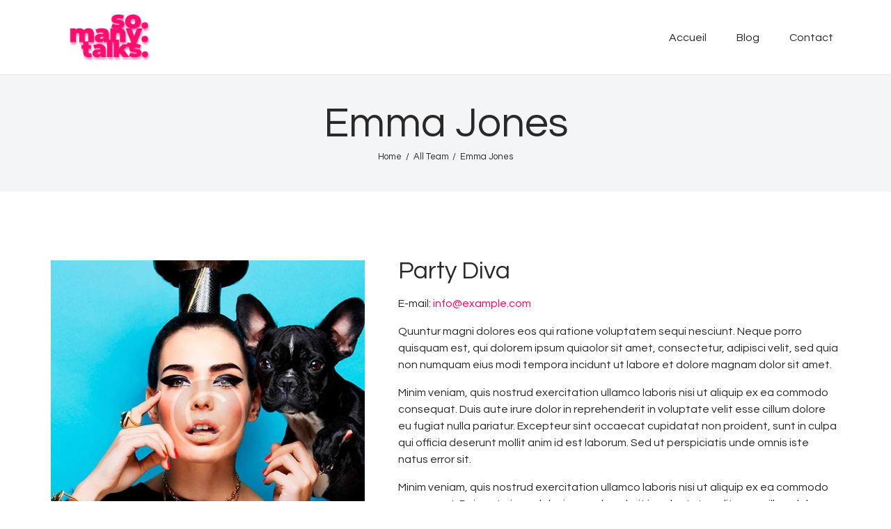

--- FILE ---
content_type: text/html; charset=UTF-8
request_url: https://somanytalks.fr/team/emma-jones/
body_size: 19631
content:
<!DOCTYPE html>
<html lang="fr-FR" class="no-js scheme_default">
<head>
			<meta charset="UTF-8">
		<meta name="viewport" content="width=device-width, initial-scale=1, maximum-scale=1">
		<meta name="format-detection" content="telephone=no">
		<link rel="profile" href="//gmpg.org/xfn/11">
		<link rel="pingback" href="https://somanytalks.fr/xmlrpc.php">
		<meta name='robots' content='index, follow, max-image-preview:large, max-snippet:-1, max-video-preview:-1' />
	<style>img:is([sizes="auto" i], [sizes^="auto," i]) { contain-intrinsic-size: 3000px 1500px }</style>
	
	<!-- This site is optimized with the Yoast SEO plugin v22.1 - https://yoast.com/wordpress/plugins/seo/ -->
	<title>Emma Jones - So Many Talks</title>
	<link rel="canonical" href="https://somanytalks.fr/team/emma-jones/" />
	<meta property="og:locale" content="fr_FR" />
	<meta property="og:type" content="article" />
	<meta property="og:title" content="Emma Jones - So Many Talks" />
	<meta property="og:url" content="https://somanytalks.fr/team/emma-jones/" />
	<meta property="og:site_name" content="So Many Talks" />
	<meta property="article:modified_time" content="2022-01-18T16:34:02+00:00" />
	<meta property="og:image" content="https://somanytalks.fr/wp-content/uploads/2018/01/new-team-3-copyright.jpg" />
	<meta property="og:image:width" content="1000" />
	<meta property="og:image:height" content="975" />
	<meta property="og:image:type" content="image/jpeg" />
	<meta name="twitter:card" content="summary_large_image" />
	<script type="application/ld+json" class="yoast-schema-graph">{"@context":"https://schema.org","@graph":[{"@type":"WebPage","@id":"https://somanytalks.fr/team/emma-jones/","url":"https://somanytalks.fr/team/emma-jones/","name":"Emma Jones - So Many Talks","isPartOf":{"@id":"https://somanytalks.fr/#website"},"primaryImageOfPage":{"@id":"https://somanytalks.fr/team/emma-jones/#primaryimage"},"image":{"@id":"https://somanytalks.fr/team/emma-jones/#primaryimage"},"thumbnailUrl":"https://somanytalks.fr/wp-content/uploads/2018/01/new-team-3-copyright.jpg","datePublished":"2018-01-05T10:25:09+00:00","dateModified":"2022-01-18T16:34:02+00:00","breadcrumb":{"@id":"https://somanytalks.fr/team/emma-jones/#breadcrumb"},"inLanguage":"fr-FR","potentialAction":[{"@type":"ReadAction","target":["https://somanytalks.fr/team/emma-jones/"]}]},{"@type":"ImageObject","inLanguage":"fr-FR","@id":"https://somanytalks.fr/team/emma-jones/#primaryimage","url":"https://somanytalks.fr/wp-content/uploads/2018/01/new-team-3-copyright.jpg","contentUrl":"https://somanytalks.fr/wp-content/uploads/2018/01/new-team-3-copyright.jpg","width":1000,"height":975},{"@type":"BreadcrumbList","@id":"https://somanytalks.fr/team/emma-jones/#breadcrumb","itemListElement":[{"@type":"ListItem","position":1,"name":"Accueil","item":"https://somanytalks.fr/"},{"@type":"ListItem","position":2,"name":"Team","item":"https://somanytalks.fr/team/"},{"@type":"ListItem","position":3,"name":"Emma Jones"}]},{"@type":"WebSite","@id":"https://somanytalks.fr/#website","url":"https://somanytalks.fr/","name":"So Many Talks","description":"Actu people | Actu Ciné | Netflix | Télé-réalité","publisher":{"@id":"https://somanytalks.fr/#organization"},"potentialAction":[{"@type":"SearchAction","target":{"@type":"EntryPoint","urlTemplate":"https://somanytalks.fr/?s={search_term_string}"},"query-input":"required name=search_term_string"}],"inLanguage":"fr-FR"},{"@type":"Organization","@id":"https://somanytalks.fr/#organization","name":"So Many Talks","url":"https://somanytalks.fr/","logo":{"@type":"ImageObject","inLanguage":"fr-FR","@id":"https://somanytalks.fr/#/schema/logo/image/","url":"https://somanytalks.fr/wp-content/uploads/2024/02/cropped-Logo-so-many-talks-rose-1.png","contentUrl":"https://somanytalks.fr/wp-content/uploads/2024/02/cropped-Logo-so-many-talks-rose-1.png","width":3839,"height":1544,"caption":"So Many Talks"},"image":{"@id":"https://somanytalks.fr/#/schema/logo/image/"}}]}</script>
	<!-- / Yoast SEO plugin. -->


<link rel='dns-prefetch' href='//fonts.googleapis.com' />
<link rel="alternate" type="application/rss+xml" title="So Many Talks &raquo; Flux" href="https://somanytalks.fr/feed/" />
<link rel="alternate" type="application/rss+xml" title="So Many Talks &raquo; Flux des commentaires" href="https://somanytalks.fr/comments/feed/" />
<link rel="alternate" type="application/rss+xml" title="So Many Talks &raquo; Emma Jones Flux des commentaires" href="https://somanytalks.fr/team/emma-jones/feed/" />
<meta property="og:url" content="https://somanytalks.fr/team/emma-jones/ "/>
			<meta property="og:title" content="Emma Jones" />
            <meta property="og:description" content="" />
            <meta property="og:type" content="article" />				<meta property="og:image" content="https://somanytalks.fr/wp-content/uploads/2018/01/new-team-3-copyright.jpg"/>
				<script type="text/javascript">
/* <![CDATA[ */
window._wpemojiSettings = {"baseUrl":"https:\/\/s.w.org\/images\/core\/emoji\/16.0.1\/72x72\/","ext":".png","svgUrl":"https:\/\/s.w.org\/images\/core\/emoji\/16.0.1\/svg\/","svgExt":".svg","source":{"concatemoji":"https:\/\/somanytalks.fr\/wp-includes\/js\/wp-emoji-release.min.js?ver=6.8.3"}};
/*! This file is auto-generated */
!function(s,n){var o,i,e;function c(e){try{var t={supportTests:e,timestamp:(new Date).valueOf()};sessionStorage.setItem(o,JSON.stringify(t))}catch(e){}}function p(e,t,n){e.clearRect(0,0,e.canvas.width,e.canvas.height),e.fillText(t,0,0);var t=new Uint32Array(e.getImageData(0,0,e.canvas.width,e.canvas.height).data),a=(e.clearRect(0,0,e.canvas.width,e.canvas.height),e.fillText(n,0,0),new Uint32Array(e.getImageData(0,0,e.canvas.width,e.canvas.height).data));return t.every(function(e,t){return e===a[t]})}function u(e,t){e.clearRect(0,0,e.canvas.width,e.canvas.height),e.fillText(t,0,0);for(var n=e.getImageData(16,16,1,1),a=0;a<n.data.length;a++)if(0!==n.data[a])return!1;return!0}function f(e,t,n,a){switch(t){case"flag":return n(e,"\ud83c\udff3\ufe0f\u200d\u26a7\ufe0f","\ud83c\udff3\ufe0f\u200b\u26a7\ufe0f")?!1:!n(e,"\ud83c\udde8\ud83c\uddf6","\ud83c\udde8\u200b\ud83c\uddf6")&&!n(e,"\ud83c\udff4\udb40\udc67\udb40\udc62\udb40\udc65\udb40\udc6e\udb40\udc67\udb40\udc7f","\ud83c\udff4\u200b\udb40\udc67\u200b\udb40\udc62\u200b\udb40\udc65\u200b\udb40\udc6e\u200b\udb40\udc67\u200b\udb40\udc7f");case"emoji":return!a(e,"\ud83e\udedf")}return!1}function g(e,t,n,a){var r="undefined"!=typeof WorkerGlobalScope&&self instanceof WorkerGlobalScope?new OffscreenCanvas(300,150):s.createElement("canvas"),o=r.getContext("2d",{willReadFrequently:!0}),i=(o.textBaseline="top",o.font="600 32px Arial",{});return e.forEach(function(e){i[e]=t(o,e,n,a)}),i}function t(e){var t=s.createElement("script");t.src=e,t.defer=!0,s.head.appendChild(t)}"undefined"!=typeof Promise&&(o="wpEmojiSettingsSupports",i=["flag","emoji"],n.supports={everything:!0,everythingExceptFlag:!0},e=new Promise(function(e){s.addEventListener("DOMContentLoaded",e,{once:!0})}),new Promise(function(t){var n=function(){try{var e=JSON.parse(sessionStorage.getItem(o));if("object"==typeof e&&"number"==typeof e.timestamp&&(new Date).valueOf()<e.timestamp+604800&&"object"==typeof e.supportTests)return e.supportTests}catch(e){}return null}();if(!n){if("undefined"!=typeof Worker&&"undefined"!=typeof OffscreenCanvas&&"undefined"!=typeof URL&&URL.createObjectURL&&"undefined"!=typeof Blob)try{var e="postMessage("+g.toString()+"("+[JSON.stringify(i),f.toString(),p.toString(),u.toString()].join(",")+"));",a=new Blob([e],{type:"text/javascript"}),r=new Worker(URL.createObjectURL(a),{name:"wpTestEmojiSupports"});return void(r.onmessage=function(e){c(n=e.data),r.terminate(),t(n)})}catch(e){}c(n=g(i,f,p,u))}t(n)}).then(function(e){for(var t in e)n.supports[t]=e[t],n.supports.everything=n.supports.everything&&n.supports[t],"flag"!==t&&(n.supports.everythingExceptFlag=n.supports.everythingExceptFlag&&n.supports[t]);n.supports.everythingExceptFlag=n.supports.everythingExceptFlag&&!n.supports.flag,n.DOMReady=!1,n.readyCallback=function(){n.DOMReady=!0}}).then(function(){return e}).then(function(){var e;n.supports.everything||(n.readyCallback(),(e=n.source||{}).concatemoji?t(e.concatemoji):e.wpemoji&&e.twemoji&&(t(e.twemoji),t(e.wpemoji)))}))}((window,document),window._wpemojiSettings);
/* ]]> */
</script>
<link property="stylesheet" rel='stylesheet' id='litespeed-cache-dummy-css' href='https://somanytalks.fr/wp-content/plugins/litespeed-cache/assets/css/litespeed-dummy.css?ver=6.8.3' type='text/css' media='all' />
<link property="stylesheet" rel='stylesheet' id='sbi_styles-css' href='https://somanytalks.fr/wp-content/plugins/instagram-feed/css/sbi-styles.min.css?ver=6.2.9' type='text/css' media='all' />
<style id='wp-emoji-styles-inline-css' type='text/css'>

	img.wp-smiley, img.emoji {
		display: inline !important;
		border: none !important;
		box-shadow: none !important;
		height: 1em !important;
		width: 1em !important;
		margin: 0 0.07em !important;
		vertical-align: -0.1em !important;
		background: none !important;
		padding: 0 !important;
	}
</style>
<link property="stylesheet" rel='stylesheet' id='wp-block-library-css' href='https://somanytalks.fr/wp-includes/css/dist/block-library/style.min.css?ver=6.8.3' type='text/css' media='all' />
<style id='classic-theme-styles-inline-css' type='text/css'>
/*! This file is auto-generated */
.wp-block-button__link{color:#fff;background-color:#32373c;border-radius:9999px;box-shadow:none;text-decoration:none;padding:calc(.667em + 2px) calc(1.333em + 2px);font-size:1.125em}.wp-block-file__button{background:#32373c;color:#fff;text-decoration:none}
</style>
<style id='global-styles-inline-css' type='text/css'>
:root{--wp--preset--aspect-ratio--square: 1;--wp--preset--aspect-ratio--4-3: 4/3;--wp--preset--aspect-ratio--3-4: 3/4;--wp--preset--aspect-ratio--3-2: 3/2;--wp--preset--aspect-ratio--2-3: 2/3;--wp--preset--aspect-ratio--16-9: 16/9;--wp--preset--aspect-ratio--9-16: 9/16;--wp--preset--color--black: #000000;--wp--preset--color--cyan-bluish-gray: #abb8c3;--wp--preset--color--white: #ffffff;--wp--preset--color--pale-pink: #f78da7;--wp--preset--color--vivid-red: #cf2e2e;--wp--preset--color--luminous-vivid-orange: #ff6900;--wp--preset--color--luminous-vivid-amber: #fcb900;--wp--preset--color--light-green-cyan: #7bdcb5;--wp--preset--color--vivid-green-cyan: #00d084;--wp--preset--color--pale-cyan-blue: #8ed1fc;--wp--preset--color--vivid-cyan-blue: #0693e3;--wp--preset--color--vivid-purple: #9b51e0;--wp--preset--gradient--vivid-cyan-blue-to-vivid-purple: linear-gradient(135deg,rgba(6,147,227,1) 0%,rgb(155,81,224) 100%);--wp--preset--gradient--light-green-cyan-to-vivid-green-cyan: linear-gradient(135deg,rgb(122,220,180) 0%,rgb(0,208,130) 100%);--wp--preset--gradient--luminous-vivid-amber-to-luminous-vivid-orange: linear-gradient(135deg,rgba(252,185,0,1) 0%,rgba(255,105,0,1) 100%);--wp--preset--gradient--luminous-vivid-orange-to-vivid-red: linear-gradient(135deg,rgba(255,105,0,1) 0%,rgb(207,46,46) 100%);--wp--preset--gradient--very-light-gray-to-cyan-bluish-gray: linear-gradient(135deg,rgb(238,238,238) 0%,rgb(169,184,195) 100%);--wp--preset--gradient--cool-to-warm-spectrum: linear-gradient(135deg,rgb(74,234,220) 0%,rgb(151,120,209) 20%,rgb(207,42,186) 40%,rgb(238,44,130) 60%,rgb(251,105,98) 80%,rgb(254,248,76) 100%);--wp--preset--gradient--blush-light-purple: linear-gradient(135deg,rgb(255,206,236) 0%,rgb(152,150,240) 100%);--wp--preset--gradient--blush-bordeaux: linear-gradient(135deg,rgb(254,205,165) 0%,rgb(254,45,45) 50%,rgb(107,0,62) 100%);--wp--preset--gradient--luminous-dusk: linear-gradient(135deg,rgb(255,203,112) 0%,rgb(199,81,192) 50%,rgb(65,88,208) 100%);--wp--preset--gradient--pale-ocean: linear-gradient(135deg,rgb(255,245,203) 0%,rgb(182,227,212) 50%,rgb(51,167,181) 100%);--wp--preset--gradient--electric-grass: linear-gradient(135deg,rgb(202,248,128) 0%,rgb(113,206,126) 100%);--wp--preset--gradient--midnight: linear-gradient(135deg,rgb(2,3,129) 0%,rgb(40,116,252) 100%);--wp--preset--font-size--small: 13px;--wp--preset--font-size--medium: 20px;--wp--preset--font-size--large: 36px;--wp--preset--font-size--x-large: 42px;--wp--preset--spacing--20: 0.44rem;--wp--preset--spacing--30: 0.67rem;--wp--preset--spacing--40: 1rem;--wp--preset--spacing--50: 1.5rem;--wp--preset--spacing--60: 2.25rem;--wp--preset--spacing--70: 3.38rem;--wp--preset--spacing--80: 5.06rem;--wp--preset--shadow--natural: 6px 6px 9px rgba(0, 0, 0, 0.2);--wp--preset--shadow--deep: 12px 12px 50px rgba(0, 0, 0, 0.4);--wp--preset--shadow--sharp: 6px 6px 0px rgba(0, 0, 0, 0.2);--wp--preset--shadow--outlined: 6px 6px 0px -3px rgba(255, 255, 255, 1), 6px 6px rgba(0, 0, 0, 1);--wp--preset--shadow--crisp: 6px 6px 0px rgba(0, 0, 0, 1);}:where(.is-layout-flex){gap: 0.5em;}:where(.is-layout-grid){gap: 0.5em;}body .is-layout-flex{display: flex;}.is-layout-flex{flex-wrap: wrap;align-items: center;}.is-layout-flex > :is(*, div){margin: 0;}body .is-layout-grid{display: grid;}.is-layout-grid > :is(*, div){margin: 0;}:where(.wp-block-columns.is-layout-flex){gap: 2em;}:where(.wp-block-columns.is-layout-grid){gap: 2em;}:where(.wp-block-post-template.is-layout-flex){gap: 1.25em;}:where(.wp-block-post-template.is-layout-grid){gap: 1.25em;}.has-black-color{color: var(--wp--preset--color--black) !important;}.has-cyan-bluish-gray-color{color: var(--wp--preset--color--cyan-bluish-gray) !important;}.has-white-color{color: var(--wp--preset--color--white) !important;}.has-pale-pink-color{color: var(--wp--preset--color--pale-pink) !important;}.has-vivid-red-color{color: var(--wp--preset--color--vivid-red) !important;}.has-luminous-vivid-orange-color{color: var(--wp--preset--color--luminous-vivid-orange) !important;}.has-luminous-vivid-amber-color{color: var(--wp--preset--color--luminous-vivid-amber) !important;}.has-light-green-cyan-color{color: var(--wp--preset--color--light-green-cyan) !important;}.has-vivid-green-cyan-color{color: var(--wp--preset--color--vivid-green-cyan) !important;}.has-pale-cyan-blue-color{color: var(--wp--preset--color--pale-cyan-blue) !important;}.has-vivid-cyan-blue-color{color: var(--wp--preset--color--vivid-cyan-blue) !important;}.has-vivid-purple-color{color: var(--wp--preset--color--vivid-purple) !important;}.has-black-background-color{background-color: var(--wp--preset--color--black) !important;}.has-cyan-bluish-gray-background-color{background-color: var(--wp--preset--color--cyan-bluish-gray) !important;}.has-white-background-color{background-color: var(--wp--preset--color--white) !important;}.has-pale-pink-background-color{background-color: var(--wp--preset--color--pale-pink) !important;}.has-vivid-red-background-color{background-color: var(--wp--preset--color--vivid-red) !important;}.has-luminous-vivid-orange-background-color{background-color: var(--wp--preset--color--luminous-vivid-orange) !important;}.has-luminous-vivid-amber-background-color{background-color: var(--wp--preset--color--luminous-vivid-amber) !important;}.has-light-green-cyan-background-color{background-color: var(--wp--preset--color--light-green-cyan) !important;}.has-vivid-green-cyan-background-color{background-color: var(--wp--preset--color--vivid-green-cyan) !important;}.has-pale-cyan-blue-background-color{background-color: var(--wp--preset--color--pale-cyan-blue) !important;}.has-vivid-cyan-blue-background-color{background-color: var(--wp--preset--color--vivid-cyan-blue) !important;}.has-vivid-purple-background-color{background-color: var(--wp--preset--color--vivid-purple) !important;}.has-black-border-color{border-color: var(--wp--preset--color--black) !important;}.has-cyan-bluish-gray-border-color{border-color: var(--wp--preset--color--cyan-bluish-gray) !important;}.has-white-border-color{border-color: var(--wp--preset--color--white) !important;}.has-pale-pink-border-color{border-color: var(--wp--preset--color--pale-pink) !important;}.has-vivid-red-border-color{border-color: var(--wp--preset--color--vivid-red) !important;}.has-luminous-vivid-orange-border-color{border-color: var(--wp--preset--color--luminous-vivid-orange) !important;}.has-luminous-vivid-amber-border-color{border-color: var(--wp--preset--color--luminous-vivid-amber) !important;}.has-light-green-cyan-border-color{border-color: var(--wp--preset--color--light-green-cyan) !important;}.has-vivid-green-cyan-border-color{border-color: var(--wp--preset--color--vivid-green-cyan) !important;}.has-pale-cyan-blue-border-color{border-color: var(--wp--preset--color--pale-cyan-blue) !important;}.has-vivid-cyan-blue-border-color{border-color: var(--wp--preset--color--vivid-cyan-blue) !important;}.has-vivid-purple-border-color{border-color: var(--wp--preset--color--vivid-purple) !important;}.has-vivid-cyan-blue-to-vivid-purple-gradient-background{background: var(--wp--preset--gradient--vivid-cyan-blue-to-vivid-purple) !important;}.has-light-green-cyan-to-vivid-green-cyan-gradient-background{background: var(--wp--preset--gradient--light-green-cyan-to-vivid-green-cyan) !important;}.has-luminous-vivid-amber-to-luminous-vivid-orange-gradient-background{background: var(--wp--preset--gradient--luminous-vivid-amber-to-luminous-vivid-orange) !important;}.has-luminous-vivid-orange-to-vivid-red-gradient-background{background: var(--wp--preset--gradient--luminous-vivid-orange-to-vivid-red) !important;}.has-very-light-gray-to-cyan-bluish-gray-gradient-background{background: var(--wp--preset--gradient--very-light-gray-to-cyan-bluish-gray) !important;}.has-cool-to-warm-spectrum-gradient-background{background: var(--wp--preset--gradient--cool-to-warm-spectrum) !important;}.has-blush-light-purple-gradient-background{background: var(--wp--preset--gradient--blush-light-purple) !important;}.has-blush-bordeaux-gradient-background{background: var(--wp--preset--gradient--blush-bordeaux) !important;}.has-luminous-dusk-gradient-background{background: var(--wp--preset--gradient--luminous-dusk) !important;}.has-pale-ocean-gradient-background{background: var(--wp--preset--gradient--pale-ocean) !important;}.has-electric-grass-gradient-background{background: var(--wp--preset--gradient--electric-grass) !important;}.has-midnight-gradient-background{background: var(--wp--preset--gradient--midnight) !important;}.has-small-font-size{font-size: var(--wp--preset--font-size--small) !important;}.has-medium-font-size{font-size: var(--wp--preset--font-size--medium) !important;}.has-large-font-size{font-size: var(--wp--preset--font-size--large) !important;}.has-x-large-font-size{font-size: var(--wp--preset--font-size--x-large) !important;}
:where(.wp-block-post-template.is-layout-flex){gap: 1.25em;}:where(.wp-block-post-template.is-layout-grid){gap: 1.25em;}
:where(.wp-block-columns.is-layout-flex){gap: 2em;}:where(.wp-block-columns.is-layout-grid){gap: 2em;}
:root :where(.wp-block-pullquote){font-size: 1.5em;line-height: 1.6;}
</style>
<link property="stylesheet" rel='stylesheet' id='contact-form-7-css' href='https://somanytalks.fr/wp-content/plugins/contact-form-7/includes/css/styles.css?ver=5.9.3' type='text/css' media='all' />
<link property="stylesheet" rel='stylesheet' id='esg-plugin-settings-css' href='https://somanytalks.fr/wp-content/plugins/essential-grid/public/assets/css/settings.css?ver=3.1.1' type='text/css' media='all' />
<link property="stylesheet" rel='stylesheet' id='tp-fontello-css' href='https://somanytalks.fr/wp-content/plugins/essential-grid/public/assets/font/fontello/css/fontello.css?ver=3.1.1' type='text/css' media='all' />
<link property="stylesheet" rel='stylesheet' id='mptt-style-css' href='https://somanytalks.fr/wp-content/plugins/mp-timetable/media/css/style.css?ver=2.4.11' type='text/css' media='all' />
<link property="stylesheet" rel='stylesheet' id='trx_addons-icons-css' href='https://somanytalks.fr/wp-content/plugins/trx_addons/css/font-icons/css/trx_addons_icons-embedded.css' type='text/css' media='all' />
<link property="stylesheet" rel='stylesheet' id='swiperslider-css' href='https://somanytalks.fr/wp-content/plugins/trx_addons/js/swiper/swiper.min.css' type='text/css' media='all' />
<link property="stylesheet" rel='stylesheet' id='magnific-popup-css' href='https://somanytalks.fr/wp-content/plugins/trx_addons/js/magnific/magnific-popup.min.css' type='text/css' media='all' />
<link property="stylesheet" rel='stylesheet' id='trx_addons-css' href='https://somanytalks.fr/wp-content/plugins/trx_addons/css/trx_addons.css' type='text/css' media='all' />
<link property="stylesheet" rel='stylesheet' id='trx_addons-animation-css' href='https://somanytalks.fr/wp-content/plugins/trx_addons/css/trx_addons.animation.css' type='text/css' media='all' />
<link property="stylesheet" rel='stylesheet' id='msl-main-css' href='https://somanytalks.fr/wp-content/plugins/master-slider/public/assets/css/masterslider.main.css?ver=3.9.9' type='text/css' media='all' />
<link property="stylesheet" rel='stylesheet' id='msl-custom-css' href='https://somanytalks.fr/wp-content/uploads/master-slider/custom.css?ver=2.1' type='text/css' media='all' />
<link property="stylesheet" rel='stylesheet' id='sounder-font-google_fonts-css' href='//fonts.googleapis.com/css?family=Questrial:400|Montserrat:100,300,300i,400,400i,500,500i,600,600i,700,700i,800&#038;subset=latin,latin-ext' type='text/css' media='all' />
<link property="stylesheet" rel='stylesheet' id='fontello-icons-css' href='https://somanytalks.fr/wp-content/themes/sounder/css/font-icons/css/fontello-embedded.css' type='text/css' media='all' />
<link property="stylesheet" rel='stylesheet' id='sounder-main-css' href='https://somanytalks.fr/wp-content/themes/sounder/style.css' type='text/css' media='all' />
<style id='sounder-main-inline-css' type='text/css'>
.post-navigation .nav-previous a .nav-arrow { background-image: url(https://somanytalks.fr/wp-content/uploads/2018/01/new-team-1-copyright-370x208.jpg); }
</style>
<link property="stylesheet" rel='stylesheet' id='sounder-colors-css' href='https://somanytalks.fr/wp-content/themes/sounder/css/__colors.css' type='text/css' media='all' />
<link property="stylesheet" rel='stylesheet' id='mediaelement-css' href='https://somanytalks.fr/wp-includes/js/mediaelement/mediaelementplayer-legacy.min.css?ver=4.2.17' type='text/css' media='all' />
<link property="stylesheet" rel='stylesheet' id='wp-mediaelement-css' href='https://somanytalks.fr/wp-includes/js/mediaelement/wp-mediaelement.min.css?ver=6.8.3' type='text/css' media='all' />
<link property="stylesheet" rel='stylesheet' id='trx_addons-responsive-css' href='https://somanytalks.fr/wp-content/plugins/trx_addons/css/trx_addons.responsive.css' type='text/css' media='all' />
<link property="stylesheet" rel='stylesheet' id='sounder-responsive-css' href='https://somanytalks.fr/wp-content/themes/sounder/css/responsive.css' type='text/css' media='all' />
<script type="text/javascript" src="https://somanytalks.fr/wp-includes/js/jquery/jquery.min.js?ver=3.7.1" id="jquery-core-js"></script>
<script type="text/javascript" src="https://somanytalks.fr/wp-includes/js/jquery/jquery-migrate.min.js?ver=3.4.1" id="jquery-migrate-js"></script>
<script></script><link rel="https://api.w.org/" href="https://somanytalks.fr/wp-json/" /><link rel="alternate" title="JSON" type="application/json" href="https://somanytalks.fr/wp-json/wp/v2/cpt_team/249" /><link rel="EditURI" type="application/rsd+xml" title="RSD" href="https://somanytalks.fr/xmlrpc.php?rsd" />
<meta name="generator" content="WordPress 6.8.3" />
<link rel='shortlink' href='https://somanytalks.fr/?p=249' />
<link rel="alternate" title="oEmbed (JSON)" type="application/json+oembed" href="https://somanytalks.fr/wp-json/oembed/1.0/embed?url=https%3A%2F%2Fsomanytalks.fr%2Fteam%2Femma-jones%2F" />
<link rel="alternate" title="oEmbed (XML)" type="text/xml+oembed" href="https://somanytalks.fr/wp-json/oembed/1.0/embed?url=https%3A%2F%2Fsomanytalks.fr%2Fteam%2Femma-jones%2F&#038;format=xml" />
<script>var ms_grabbing_curosr = 'https://somanytalks.fr/wp-content/plugins/master-slider/public/assets/css/common/grabbing.cur', ms_grab_curosr = 'https://somanytalks.fr/wp-content/plugins/master-slider/public/assets/css/common/grab.cur';</script>
<meta name="generator" content="MasterSlider 3.9.9 - Responsive Touch Image Slider | avt.li/msf" />
<noscript><style type="text/css">.mptt-shortcode-wrapper .mptt-shortcode-table:first-of-type{display:table!important}.mptt-shortcode-wrapper .mptt-shortcode-table .mptt-event-container:hover{height:auto!important;min-height:100%!important}body.mprm_ie_browser .mptt-shortcode-wrapper .mptt-event-container{height:auto!important}@media (max-width:767px){.mptt-shortcode-wrapper .mptt-shortcode-table:first-of-type{display:none!important}}</style></noscript><meta name="generator" content="Powered by WPBakery Page Builder - drag and drop page builder for WordPress."/>
<meta name="generator" content="Powered by Slider Revolution 6.6.20 - responsive, Mobile-Friendly Slider Plugin for WordPress with comfortable drag and drop interface." />
<link rel="icon" href="https://somanytalks.fr/wp-content/uploads/2024/03/cropped-FAV-ICON-So-Many-Talks-Podcast-Iryss_-32x32.png" sizes="32x32" />
<link rel="icon" href="https://somanytalks.fr/wp-content/uploads/2024/03/cropped-FAV-ICON-So-Many-Talks-Podcast-Iryss_-192x192.png" sizes="192x192" />
<link rel="apple-touch-icon" href="https://somanytalks.fr/wp-content/uploads/2024/03/cropped-FAV-ICON-So-Many-Talks-Podcast-Iryss_-180x180.png" />
<meta name="msapplication-TileImage" content="https://somanytalks.fr/wp-content/uploads/2024/03/cropped-FAV-ICON-So-Many-Talks-Podcast-Iryss_-270x270.png" />
<script>function setREVStartSize(e){
			//window.requestAnimationFrame(function() {
				window.RSIW = window.RSIW===undefined ? window.innerWidth : window.RSIW;
				window.RSIH = window.RSIH===undefined ? window.innerHeight : window.RSIH;
				try {
					var pw = document.getElementById(e.c).parentNode.offsetWidth,
						newh;
					pw = pw===0 || isNaN(pw) || (e.l=="fullwidth" || e.layout=="fullwidth") ? window.RSIW : pw;
					e.tabw = e.tabw===undefined ? 0 : parseInt(e.tabw);
					e.thumbw = e.thumbw===undefined ? 0 : parseInt(e.thumbw);
					e.tabh = e.tabh===undefined ? 0 : parseInt(e.tabh);
					e.thumbh = e.thumbh===undefined ? 0 : parseInt(e.thumbh);
					e.tabhide = e.tabhide===undefined ? 0 : parseInt(e.tabhide);
					e.thumbhide = e.thumbhide===undefined ? 0 : parseInt(e.thumbhide);
					e.mh = e.mh===undefined || e.mh=="" || e.mh==="auto" ? 0 : parseInt(e.mh,0);
					if(e.layout==="fullscreen" || e.l==="fullscreen")
						newh = Math.max(e.mh,window.RSIH);
					else{
						e.gw = Array.isArray(e.gw) ? e.gw : [e.gw];
						for (var i in e.rl) if (e.gw[i]===undefined || e.gw[i]===0) e.gw[i] = e.gw[i-1];
						e.gh = e.el===undefined || e.el==="" || (Array.isArray(e.el) && e.el.length==0)? e.gh : e.el;
						e.gh = Array.isArray(e.gh) ? e.gh : [e.gh];
						for (var i in e.rl) if (e.gh[i]===undefined || e.gh[i]===0) e.gh[i] = e.gh[i-1];
											
						var nl = new Array(e.rl.length),
							ix = 0,
							sl;
						e.tabw = e.tabhide>=pw ? 0 : e.tabw;
						e.thumbw = e.thumbhide>=pw ? 0 : e.thumbw;
						e.tabh = e.tabhide>=pw ? 0 : e.tabh;
						e.thumbh = e.thumbhide>=pw ? 0 : e.thumbh;
						for (var i in e.rl) nl[i] = e.rl[i]<window.RSIW ? 0 : e.rl[i];
						sl = nl[0];
						for (var i in nl) if (sl>nl[i] && nl[i]>0) { sl = nl[i]; ix=i;}
						var m = pw>(e.gw[ix]+e.tabw+e.thumbw) ? 1 : (pw-(e.tabw+e.thumbw)) / (e.gw[ix]);
						newh =  (e.gh[ix] * m) + (e.tabh + e.thumbh);
					}
					var el = document.getElementById(e.c);
					if (el!==null && el) el.style.height = newh+"px";
					el = document.getElementById(e.c+"_wrapper");
					if (el!==null && el) {
						el.style.height = newh+"px";
						el.style.display = "block";
					}
				} catch(e){
					console.log("Failure at Presize of Slider:" + e)
				}
			//});
		  };</script>
<noscript><style> .wpb_animate_when_almost_visible { opacity: 1; }</style></noscript><style type="text/css" id="trx_addons-inline-styles-inline-css">.sounder_inline_216868044{background-image: url(https://somanytalks.fr/wp-content/uploads/2024/02/Actu-people-Celebrites-Festival-de-cannes-Tele-Realite-Netflix-Reseaux-Sociaux-Stars-scaled.jpg);}.custom-logo-link,.sc_layouts_logo{font-size:1.2em}</style><style id='rs-plugin-settings-inline-css' type='text/css'>
#rs-demo-id {}
</style><!-- Google Tag Manager -->
<script>(function(w,d,s,l,i){w[l]=w[l]||[];w[l].push({'gtm.start':
new Date().getTime(),event:'gtm.js'});var f=d.getElementsByTagName(s)[0],
j=d.createElement(s),dl=l!='dataLayer'?'&l='+l:'';j.async=true;j.src=
'https://www.googletagmanager.com/gtm.js?id='+i+dl;f.parentNode.insertBefore(j,f);
})(window,document,'script','dataLayer','GTM-5RC3KJXP');</script>
<!-- End Google Tag Manager --></head>

<body class="wp-singular cpt_team-template-default single single-cpt_team postid-249 wp-custom-logo wp-theme-sounder _masterslider _ms_version_3.9.9 body_tag scheme_default blog_mode_team body_style_wide  is_stream blog_style_masonry_2 sidebar_hide expand_content trx_addons_present header_type_default header_style_header-default header_position_default menu_style_top no_layout wpb-js-composer js-comp-ver-7.4 vc_responsive">
    
	
	<div class="body_wrap">

		<div class="page_wrap"><header class="top_panel top_panel_default without_bg_image with_featured_image"><div class="top_panel_navi sc_layouts_row sc_layouts_row_type_compact sc_layouts_row_fixed sc_layouts_row_fixed_always sc_layouts_row_delimiter">
	<div class="content_wrap">
		<div class="columns_wrap columns_fluid">
			<div class="sc_layouts_column sc_layouts_column_align_left sc_layouts_column_icons_position_left sc_layouts_column_fluid column-1_4">
				<div class="sc_layouts_item"><a class="sc_layouts_logo" href="https://somanytalks.fr/"><img src="//somanytalks.fr/wp-content/uploads/2024/02/cropped-Logo-so-many-talks-rose-1.png" alt="" width="3839" height="1544"></a></div>
			</div><div class="sc_layouts_column sc_layouts_column_align_right sc_layouts_column_icons_position_left sc_layouts_column_fluid column-3_4">
				<div class="sc_layouts_item">
					<nav itemscope itemtype="//schema.org/SiteNavigationElement" class="menu_main_nav_area sc_layouts_menu sc_layouts_menu_default sc_layouts_hide_on_mobile"><ul id="menu_main" class="sc_layouts_menu_nav menu_main_nav"><li id="menu-item-1374" class="menu-item menu-item-type-post_type menu-item-object-page menu-item-1374"><a href="https://somanytalks.fr/all-posts/"><span>Accueil</span></a></li><li id="menu-item-1372" class="menu-item menu-item-type-post_type menu-item-object-page current_page_parent menu-item-1372"><a href="https://somanytalks.fr/blog-chess-2-columns/"><span>Blog</span></a></li><li id="menu-item-1370" class="menu-item menu-item-type-post_type menu-item-object-page menu-item-1370"><a href="https://somanytalks.fr/contacts/"><span>Contact</span></a></li></ul></nav>					<div class="sc_layouts_iconed_text sc_layouts_menu_mobile_button">
						<a class="sc_layouts_item_link sc_layouts_iconed_text_link" href="#">
							<span class="sc_layouts_item_icon sc_layouts_iconed_text_icon trx_addons_icon-menu"></span>
						</a>
					</div>
				</div>
			</div>
		</div><!-- /.columns_wrap -->
	</div><!-- /.content_wrap -->
</div><!-- /.top_panel_navi -->	<div class="top_panel_title sc_layouts_row sc_layouts_row_type_normal">
		<div class="content_wrap">
			<div class="sc_layouts_column sc_layouts_column_align_center">
				<div class="sc_layouts_item">
					<div class="sc_layouts_title sc_align_center">
						<div class="sc_layouts_title_title">							<h1 itemprop="headline" class="sc_layouts_title_caption">Emma Jones</h1>
							</div><div class="sc_layouts_title_breadcrumbs"><div class="breadcrumbs"><a class="breadcrumbs_item home" href="https://somanytalks.fr/">Home</a><span class="breadcrumbs_delimiter"></span><a href="https://somanytalks.fr/team/">All Team</a><span class="breadcrumbs_delimiter"></span><span class="breadcrumbs_item current">Emma Jones</span></div></div>
					</div>
				</div>
			</div>
		</div>
	</div>
	</header><div class="menu_mobile_overlay"></div>
<div class="menu_mobile menu_mobile_fullscreen scheme_dark">
	<div class="menu_mobile_inner">
		<a class="menu_mobile_close icon-cancel"></a><a class="sc_layouts_logo" href="https://somanytalks.fr/"><img src="//somanytalks.fr/wp-content/uploads/2024/02/Logo-so-many-talks-rose-1-300x169.png" alt="" width="300" height="169"></a><nav itemscope itemtype="//schema.org/SiteNavigationElement" class="menu_mobile_nav_area sc_layouts_menu sc_layouts_menu_default "><ul id="menu_mobile" class=" menu_mobile_nav"><li id="menu_mobile-item-1374" class="menu-item menu-item-type-post_type menu-item-object-page menu-item-1374"><a href="https://somanytalks.fr/all-posts/"><span>Accueil</span></a></li><li id="menu_mobile-item-1372" class="menu-item menu-item-type-post_type menu-item-object-page current_page_parent menu-item-1372"><a href="https://somanytalks.fr/blog-chess-2-columns/"><span>Blog</span></a></li><li id="menu_mobile-item-1370" class="menu-item menu-item-type-post_type menu-item-object-page menu-item-1370"><a href="https://somanytalks.fr/contacts/"><span>Contact</span></a></li></ul></nav><div class="search_wrap search_style_normal search_mobile">
	<div class="search_form_wrap">
		<form role="search" method="get" class="search_form" action="https://somanytalks.fr/">
			<input type="text" class="search_field" placeholder="Search" value="" name="s">
			<button type="submit" class="search_submit trx_addons_icon-search"></button>
					</form>
	</div>
	</div><div class="socials_mobile"><a target="_blank" href="https://www.facebook.com/ThemeRexStudio/" class="social_item social_item_style_icons social_item_type_icons"><span class="social_icon social_icon_facebook"><span class="icon-facebook"></span></span></a><a target="_blank" href="https://twitter.com/ThemerexThemes" class="social_item social_item_style_icons social_item_type_icons"><span class="social_icon social_icon_twitter"><span class="icon-twitter"></span></span></a><a target="_blank" href="https://www.youtube.com/channel/UCnFisBimrK2aIE-hnY70kCA" class="social_item social_item_style_icons social_item_type_icons"><span class="social_icon social_icon_youtube"><span class="icon-youtube"></span></span></a><a target="_blank" href="https://pinterest.com/themerex0063/" class="social_item social_item_style_icons social_item_type_icons"><span class="social_icon social_icon_pinterest-circled"><span class="icon-pinterest-circled"></span></span></a><a target="_blank" href="https://www.behance.net/themerex" class="social_item social_item_style_icons social_item_type_icons"><span class="social_icon social_icon_behance"><span class="icon-behance"></span></span></a></div>	</div>
</div>

			<div class="page_content_wrap">

								<div class="content_wrap">
				
									

					<div class="content">
										
	<article id="post-249" class="team_member_page itemscope post-249 cpt_team type-cpt_team status-publish has-post-thumbnail hentry">

				
		<div class="team_member_featured">
				<div class="team_member_avatar">
					<img width="760" height="741" src="https://somanytalks.fr/wp-content/uploads/2018/01/new-team-3-copyright-760x741.jpg" class="attachment-sounder-thumb-masonry-big size-sounder-thumb-masonry-big wp-post-image" alt="Emma Jones" decoding="async" fetchpriority="high" srcset="https://somanytalks.fr/wp-content/uploads/2018/01/new-team-3-copyright-760x741.jpg 760w, https://somanytalks.fr/wp-content/uploads/2018/01/new-team-3-copyright-300x293.jpg 300w, https://somanytalks.fr/wp-content/uploads/2018/01/new-team-3-copyright-768x749.jpg 768w, https://somanytalks.fr/wp-content/uploads/2018/01/new-team-3-copyright-370x361.jpg 370w, https://somanytalks.fr/wp-content/uploads/2018/01/new-team-3-copyright.jpg 1000w" sizes="(max-width: 760px) 100vw, 760px" />				</div>
			</div>
			<div class="team_member_description">			<h3 class="team_member_position">Party Diva</h3>
			<div class="team_member_details">
				<div class="team_member_details_email"><span class="team_member_details_label">E-mail: </span><span class="team_member_details_value"><a href="mailto:in&#102;&#111;&#64;ex&#97;&#109;ple.c&#111;&#109;">info&#64;exa&#109;&#112;le&#46;co&#109;</a></span></div>			</div>
							<div class="team_member_brief_info">
					<div class="team_member_brief_info_text"><p>Quuntur magni dolores eos qui ratione voluptatem sequi nesciunt. Neque porro quisquam est, qui dolorem ipsum quiaolor sit amet, consectetur, adipisci velit, sed quia non numquam eius modi tempora incidunt ut labore et dolore magnam dolor sit amet.</p>
<p>Minim veniam, quis nostrud exercitation ullamco laboris nisi ut aliquip ex ea commodo consequat. Duis aute irure dolor in reprehenderit in voluptate velit esse cillum dolore eu fugiat nulla pariatur. Excepteur sint occaecat cupidatat non proident, sunt in culpa qui officia deserunt mollit anim id est laborum. Sed ut perspiciatis unde omnis iste natus error sit.</p>
<p>Minim veniam, quis nostrud exercitation ullamco laboris nisi ut aliquip ex ea commodo consequat. Duis aute irure dolor in reprehenderit in voluptate velit esse cillum dolore eu fugiat nulla pariatur. Excepteur sint occaecat cupidatat non proident, sunt in culpa qui officia deserunt mollit anim id est laborum. Sed ut perspiciatis unde omnis iste natus error sit.</p>
</div>
				</div>
				        <div class="team_member_socials socials_wrap"><a target="_blank" href="https://business.facebook.com/ThemeRexStudio/" class="social_item social_item_style_icons social_item_type_icons"><span class="social_icon social_icon_facebook"><span class="icon-facebook"></span></span></a><a target="_blank" href="https://twitter.com/ThemerexThemes" class="social_item social_item_style_icons social_item_type_icons"><span class="social_icon social_icon_twitter"><span class="icon-twitter"></span></span></a><a target="_blank" href="https://soundcloud.com/" class="social_item social_item_style_icons social_item_type_icons"><span class="social_icon social_icon_soundcloud"><span class="icon-soundcloud"></span></span></a></div>		</div>
		<div class="team_member_content entry-content"></div><!-- .entry-content --></article>	<section class="comments_wrap">
			<div class="comments_form_wrap">
			<div class="comments_form">
					<div id="respond" class="comment-respond">
		<h3 class="section_title comments_form_title">Leave a Comment <small><a rel="nofollow" id="cancel-comment-reply-link" href="/team/emma-jones/#respond" style="display:none;">Annuler la réponse</a></small></h3><form action="https://somanytalks.fr/wp-comments-post.php" method="post" id="commentform" class="comment-form "><div class="comments_field comments_author"><label for="author" class="required">Name</label><span class="sc_form_field_wrap"><input id="author" name="author" type="text" placeholder="Your Name *" value="" aria-required="true" /></span></div>
<div class="comments_field comments_email"><label for="email" class="required">E-mail</label><span class="sc_form_field_wrap"><input id="email" name="email" type="text" placeholder="Your E-mail *" value="" aria-required="true" /></span></div>
<p class="comment-form-cookies-consent"><input id="wp-comment-cookies-consent" name="wp-comment-cookies-consent" type="checkbox" value="yes" /> <label for="wp-comment-cookies-consent">Enregistrer mon nom, mon e-mail et mon site dans le navigateur pour mon prochain commentaire.</label></p>
<div class="comments_field comments_comment"><label for="comment" class="required">Comment</label><span class="sc_form_field_wrap"><textarea id="comment" name="comment" placeholder="Your comment *" aria-required="true"></textarea></span></div><p class="form-submit"><input name="submit" type="submit" id="send_comment" class="submit" value="Leave a Comment" /> <input type='hidden' name='comment_post_ID' value='249' id='comment_post_ID' />
<input type='hidden' name='comment_parent' id='comment_parent' value='0' />
</p></form>	</div><!-- #respond -->
				</div>
		</div><!-- /.comments_form_wrap -->
			</section><!-- /.comments_wrap -->
				
					</div><!-- </.content> -->

					</div><!-- </.content_wrap> -->			</div><!-- </.page_content_wrap> -->

			<footer class="footer_wrap footer_default sounder_inline_216868044 scheme_default">
			<div class="footer_widgets_wrap widget_area sc_layouts_row sc_layouts_row_type_normal">
			<div class="footer_widgets_inner widget_area_inner">
				<div class="content_wrap"><div class="columns_wrap"><aside id="text-2" class="column-1_3 widget widget_text"><h5 class="widget_title">A propos du show</h5>			<div class="textwidget"><div>So Many Talks est un podcast hebdomadaire dédié à la pop culture.</div>
<div>Moi c’est Iryss et chaque semaine je vous emmène au coeur de l’actualité cinématographique, télévisuelle, people, musicale et des réseaux sociaux.</div>
<div>Ça vous dit ? Alors enfilez vos écouteurs.</div>
</div>
		</aside><aside id="trx_addons_widget_contacts-2" class="column-1_3 widget widget_contacts"><h5 class="widget_title">Restons en contact</h5><div class="contacts_wrap"><div class="contacts_description">Inscrivez-vous à la Newsletter<script>(function() {
	window.mc4wp = window.mc4wp || {
		listeners: [],
		forms: {
			on: function(evt, cb) {
				window.mc4wp.listeners.push(
					{
						event   : evt,
						callback: cb
					}
				);
			}
		}
	}
})();
</script><!-- Mailchimp for WordPress v4.9.11 - https://wordpress.org/plugins/mailchimp-for-wp/ --><form id="mc4wp-form-1" class="mc4wp-form mc4wp-form-368" method="post" data-id="368" data-name="MailChimp" ><div class="mc4wp-form-fields"><input type="email" name="EMAIL" placeholder="Your Email" required /><input type="submit" value="Submit" /></div><label style="display: none !important;">Laissez ce champ vide si vous êtes humain : <input type="text" name="_mc4wp_honeypot" value="" tabindex="-1" autocomplete="off" /></label><input type="hidden" name="_mc4wp_timestamp" value="1769142587" /><input type="hidden" name="_mc4wp_form_id" value="368" /><input type="hidden" name="_mc4wp_form_element_id" value="mc4wp-form-1" /><div class="mc4wp-response"></div></form><!-- / Mailchimp for WordPress Plugin --></div></div><!-- /.contacts_wrap --></aside><aside id="mp-timetable-2" class="column-1_3 widget widget_recent_entries"><h5 class="widget_title">Les meilleurs</h5>			<div class="go-wrap">
							<div class="item-mp img event">
					<img width="150" height="150" src="https://somanytalks.fr/wp-content/uploads/2024/02/Les-7-Tweets-les-plus-marrants-de-janvier-2024-150x150.png" class="alignleft event-thumbnail" alt="Les 7 Tweets les plus marrants de janvier" decoding="async" loading="lazy" srcset="https://somanytalks.fr/wp-content/uploads/2024/02/Les-7-Tweets-les-plus-marrants-de-janvier-2024-150x150.png 150w, https://somanytalks.fr/wp-content/uploads/2024/02/Les-7-Tweets-les-plus-marrants-de-janvier-2024-300x300.png 300w, https://somanytalks.fr/wp-content/uploads/2024/02/Les-7-Tweets-les-plus-marrants-de-janvier-2024-768x768.png 768w, https://somanytalks.fr/wp-content/uploads/2024/02/Les-7-Tweets-les-plus-marrants-de-janvier-2024-370x370.png 370w, https://somanytalks.fr/wp-content/uploads/2024/02/Les-7-Tweets-les-plus-marrants-de-janvier-2024-90x90.png 90w, https://somanytalks.fr/wp-content/uploads/2024/02/Les-7-Tweets-les-plus-marrants-de-janvier-2024-760x760.png 760w, https://somanytalks.fr/wp-content/uploads/2024/02/Les-7-Tweets-les-plus-marrants-de-janvier-2024.png 800w" sizes="auto, (max-width: 150px) 100vw, 150px" />
					<span class="post-date">
				Dim										<time datetime="21:21" class="timeslot-start">21h21</time>-<time datetime="00:00" class="timeslot-end">0h00</time>
				</span>

                        <h6 class="post_title"><a href="https://somanytalks.fr/timetable/event/les-7-tweets-les-plus-marrants-de-janvier/" title="Les 7 Tweets les plus marrants de janvier" class="event-link">
            Les 7 Tweets les plus marrants de janvier                </a></h6>
            
				</div>
							<div class="item-mp img event">
					<img width="150" height="150" src="https://somanytalks.fr/wp-content/uploads/2024/02/Actualites-people-_-Divertissement-_-Pop-culture-_Series-TV-_-Podcast-_-Gossip-_-Celebrites-_-Netflix-_-Cinema-_-Festival-de-Cannes-_-Tele-realite-150x150.jpg" class="alignleft event-thumbnail" alt="So Many Talks | Bande-Annonce 🎙️🎧" decoding="async" loading="lazy" srcset="https://somanytalks.fr/wp-content/uploads/2024/02/Actualites-people-_-Divertissement-_-Pop-culture-_Series-TV-_-Podcast-_-Gossip-_-Celebrites-_-Netflix-_-Cinema-_-Festival-de-Cannes-_-Tele-realite-150x150.jpg 150w, https://somanytalks.fr/wp-content/uploads/2024/02/Actualites-people-_-Divertissement-_-Pop-culture-_Series-TV-_-Podcast-_-Gossip-_-Celebrites-_-Netflix-_-Cinema-_-Festival-de-Cannes-_-Tele-realite-300x300.jpg 300w, https://somanytalks.fr/wp-content/uploads/2024/02/Actualites-people-_-Divertissement-_-Pop-culture-_Series-TV-_-Podcast-_-Gossip-_-Celebrites-_-Netflix-_-Cinema-_-Festival-de-Cannes-_-Tele-realite-1024x1024.jpg 1024w, https://somanytalks.fr/wp-content/uploads/2024/02/Actualites-people-_-Divertissement-_-Pop-culture-_Series-TV-_-Podcast-_-Gossip-_-Celebrites-_-Netflix-_-Cinema-_-Festival-de-Cannes-_-Tele-realite-768x768.jpg 768w, https://somanytalks.fr/wp-content/uploads/2024/02/Actualites-people-_-Divertissement-_-Pop-culture-_Series-TV-_-Podcast-_-Gossip-_-Celebrites-_-Netflix-_-Cinema-_-Festival-de-Cannes-_-Tele-realite-370x370.jpg 370w, https://somanytalks.fr/wp-content/uploads/2024/02/Actualites-people-_-Divertissement-_-Pop-culture-_Series-TV-_-Podcast-_-Gossip-_-Celebrites-_-Netflix-_-Cinema-_-Festival-de-Cannes-_-Tele-realite-90x90.jpg 90w, https://somanytalks.fr/wp-content/uploads/2024/02/Actualites-people-_-Divertissement-_-Pop-culture-_Series-TV-_-Podcast-_-Gossip-_-Celebrites-_-Netflix-_-Cinema-_-Festival-de-Cannes-_-Tele-realite-760x760.jpg 760w, https://somanytalks.fr/wp-content/uploads/2024/02/Actualites-people-_-Divertissement-_-Pop-culture-_Series-TV-_-Podcast-_-Gossip-_-Celebrites-_-Netflix-_-Cinema-_-Festival-de-Cannes-_-Tele-realite.jpg 1400w" sizes="auto, (max-width: 150px) 100vw, 150px" />
					<span class="post-date">
				Dim										<time datetime="21:21" class="timeslot-start">21h21</time>-<time datetime="00:00" class="timeslot-end">0h00</time>
				</span>

                        <h6 class="post_title"><a href="https://somanytalks.fr/timetable/event/so-many-talks-bande-annonce-%f0%9f%8e%99%ef%b8%8f%f0%9f%8e%a7/" title="So Many Talks | Bande-Annonce 🎙️🎧" class="event-link">
            So Many Talks | Bande-Annonce 🎙️🎧                </a></h6>
            
				</div>
							<div class="item-mp img event">
					<img width="150" height="150" src="https://somanytalks.fr/wp-content/uploads/2024/03/Danse-avec-les-Stars-Prime-1-DALS-150x150.png" class="alignleft event-thumbnail" alt="Danse avec les Stars &#8211; Prime 1 : Le Débrief" decoding="async" loading="lazy" srcset="https://somanytalks.fr/wp-content/uploads/2024/03/Danse-avec-les-Stars-Prime-1-DALS-150x150.png 150w, https://somanytalks.fr/wp-content/uploads/2024/03/Danse-avec-les-Stars-Prime-1-DALS-300x300.png 300w, https://somanytalks.fr/wp-content/uploads/2024/03/Danse-avec-les-Stars-Prime-1-DALS-768x768.png 768w, https://somanytalks.fr/wp-content/uploads/2024/03/Danse-avec-les-Stars-Prime-1-DALS-370x370.png 370w, https://somanytalks.fr/wp-content/uploads/2024/03/Danse-avec-les-Stars-Prime-1-DALS-90x90.png 90w, https://somanytalks.fr/wp-content/uploads/2024/03/Danse-avec-les-Stars-Prime-1-DALS-760x760.png 760w, https://somanytalks.fr/wp-content/uploads/2024/03/Danse-avec-les-Stars-Prime-1-DALS.png 800w" sizes="auto, (max-width: 150px) 100vw, 150px" />
					<span class="post-date">
				Dim										<time datetime="21:21" class="timeslot-start">21h21</time>-<time datetime="00:00" class="timeslot-end">0h00</time>
				</span>

                        <h6 class="post_title"><a href="https://somanytalks.fr/timetable/event/danse-avec-les-stars-prime-1-le-debrief/" title="Danse avec les Stars &#8211; Prime 1 : Le Débrief" class="event-link">
            Danse avec les Stars &#8211; Prime 1 : Le Débrief                </a></h6>
            
				</div>
							<div class="item-mp img event">
					<img width="150" height="150" src="https://somanytalks.fr/wp-content/uploads/2024/02/Les-7-Tweets-les-plus-marrants-de-janvier-2024-150x150.png" class="alignleft event-thumbnail" alt="Les 7 Tweets les plus marrants de janvier" decoding="async" loading="lazy" srcset="https://somanytalks.fr/wp-content/uploads/2024/02/Les-7-Tweets-les-plus-marrants-de-janvier-2024-150x150.png 150w, https://somanytalks.fr/wp-content/uploads/2024/02/Les-7-Tweets-les-plus-marrants-de-janvier-2024-300x300.png 300w, https://somanytalks.fr/wp-content/uploads/2024/02/Les-7-Tweets-les-plus-marrants-de-janvier-2024-768x768.png 768w, https://somanytalks.fr/wp-content/uploads/2024/02/Les-7-Tweets-les-plus-marrants-de-janvier-2024-370x370.png 370w, https://somanytalks.fr/wp-content/uploads/2024/02/Les-7-Tweets-les-plus-marrants-de-janvier-2024-90x90.png 90w, https://somanytalks.fr/wp-content/uploads/2024/02/Les-7-Tweets-les-plus-marrants-de-janvier-2024-760x760.png 760w, https://somanytalks.fr/wp-content/uploads/2024/02/Les-7-Tweets-les-plus-marrants-de-janvier-2024.png 800w" sizes="auto, (max-width: 150px) 100vw, 150px" />
					<span class="post-date">
				Dim										<time datetime="21:21" class="timeslot-start">21h21</time>-<time datetime="00:00" class="timeslot-end">0h00</time>
				</span>

                        <h6 class="post_title"><a href="https://somanytalks.fr/timetable/event/les-7-tweets-les-plus-marrants-de-janvier/" title="Les 7 Tweets les plus marrants de janvier" class="event-link">
            Les 7 Tweets les plus marrants de janvier                </a></h6>
            
				</div>
					</div>
		</aside></div><!-- /.columns_wrap --></div><!-- /.content_wrap -->			</div><!-- /.footer_widgets_inner -->
		</div><!-- /.footer_widgets_wrap -->
		 
<div class="footer_copyright_wrap scheme_">
	<div class="footer_copyright_inner">
		<div class="content_wrap">
			<div class="copyright_text"><a href="https://themerex.net" target="_blank">So Many Talks</a>  © 2026. Tous droits réservés.</div>
		</div>
	</div>
</div>
</footer><!-- /.footer_wrap -->

		</div><!-- /.page_wrap -->

	</div><!-- /.body_wrap -->

	
	
		<script>
			window.RS_MODULES = window.RS_MODULES || {};
			window.RS_MODULES.modules = window.RS_MODULES.modules || {};
			window.RS_MODULES.waiting = window.RS_MODULES.waiting || [];
			window.RS_MODULES.defered = true;
			window.RS_MODULES.moduleWaiting = window.RS_MODULES.moduleWaiting || {};
			window.RS_MODULES.type = 'compiled';
		</script>
		<a href="#" class="trx_addons_scroll_to_top trx_addons_icon-up" title="Scroll to top"></a><script type="speculationrules">
{"prefetch":[{"source":"document","where":{"and":[{"href_matches":"\/*"},{"not":{"href_matches":["\/wp-*.php","\/wp-admin\/*","\/wp-content\/uploads\/*","\/wp-content\/*","\/wp-content\/plugins\/*","\/wp-content\/themes\/sounder\/*","\/*\\?(.+)"]}},{"not":{"selector_matches":"a[rel~=\"nofollow\"]"}},{"not":{"selector_matches":".no-prefetch, .no-prefetch a"}}]},"eagerness":"conservative"}]}
</script>
		<script>
			var ajaxRevslider;
			function rsCustomAjaxContentLoadingFunction() {
				// CUSTOM AJAX CONTENT LOADING FUNCTION
				ajaxRevslider = function(obj) {
				
					// obj.type : Post Type
					// obj.id : ID of Content to Load
					// obj.aspectratio : The Aspect Ratio of the Container / Media
					// obj.selector : The Container Selector where the Content of Ajax will be injected. It is done via the Essential Grid on Return of Content
					
					var content	= '';
					var data	= {
						action:			'revslider_ajax_call_front',
						client_action:	'get_slider_html',
						token:			'baa4f2b836',
						type:			obj.type,
						id:				obj.id,
						aspectratio:	obj.aspectratio
					};
					
					// SYNC AJAX REQUEST
					jQuery.ajax({
						type:		'post',
						url:		'https://somanytalks.fr/wp-admin/admin-ajax.php',
						dataType:	'json',
						data:		data,
						async:		false,
						success:	function(ret, textStatus, XMLHttpRequest) {
							if(ret.success == true)
								content = ret.data;								
						},
						error:		function(e) {
							console.log(e);
						}
					});
					
					 // FIRST RETURN THE CONTENT WHEN IT IS LOADED !!
					 return content;						 
				};
				
				// CUSTOM AJAX FUNCTION TO REMOVE THE SLIDER
				var ajaxRemoveRevslider = function(obj) {
					return jQuery(obj.selector + ' .rev_slider').revkill();
				};


				// EXTEND THE AJAX CONTENT LOADING TYPES WITH TYPE AND FUNCTION				
				if (jQuery.fn.tpessential !== undefined) 					
					if(typeof(jQuery.fn.tpessential.defaults) !== 'undefined') 
						jQuery.fn.tpessential.defaults.ajaxTypes.push({type: 'revslider', func: ajaxRevslider, killfunc: ajaxRemoveRevslider, openAnimationSpeed: 0.3});   
						// type:  Name of the Post to load via Ajax into the Essential Grid Ajax Container
						// func: the Function Name which is Called once the Item with the Post Type has been clicked
						// killfunc: function to kill in case the Ajax Window going to be removed (before Remove function !
						// openAnimationSpeed: how quick the Ajax Content window should be animated (default is 0.3)					
			}
			
			var rsCustomAjaxContent_Once = false
			if (document.readyState === "loading") 
				document.addEventListener('readystatechange',function(){
					if ((document.readyState === "interactive" || document.readyState === "complete") && !rsCustomAjaxContent_Once) {
						rsCustomAjaxContent_Once = true;
						rsCustomAjaxContentLoadingFunction();
					}
				});
			else {
				rsCustomAjaxContent_Once = true;
				rsCustomAjaxContentLoadingFunction();
			}					
		</script>
		<script>(function() {function maybePrefixUrlField () {
  const value = this.value.trim()
  if (value !== '' && value.indexOf('http') !== 0) {
    this.value = 'http://' + value
  }
}

const urlFields = document.querySelectorAll('.mc4wp-form input[type="url"]')
for (let j = 0; j < urlFields.length; j++) {
  urlFields[j].addEventListener('blur', maybePrefixUrlField)
}
})();</script><!-- Instagram Feed JS -->
<script type="text/javascript">
var sbiajaxurl = "https://somanytalks.fr/wp-admin/admin-ajax.php";
</script>
<link property="stylesheet" rel='stylesheet' id='rs-plugin-settings-css' href='https://somanytalks.fr/wp-content/plugins/revslider/public/assets/css/rs6.css?ver=6.6.20' type='text/css' media='all' />

<script type="text/javascript" src="https://somanytalks.fr/wp-content/plugins/contact-form-7/includes/swv/js/index.js?ver=5.9.3" id="swv-js"></script>
<script type="text/javascript" id="contact-form-7-js-extra">
/* <![CDATA[ */
var wpcf7 = {"api":{"root":"https:\/\/somanytalks.fr\/wp-json\/","namespace":"contact-form-7\/v1"},"cached":"1"};
/* ]]> */
</script>
<script type="text/javascript" src="https://somanytalks.fr/wp-content/plugins/contact-form-7/includes/js/index.js?ver=5.9.3" id="contact-form-7-js"></script>
<script type="text/javascript" src="https://somanytalks.fr/wp-content/plugins/revslider/public/assets/js/rbtools.min.js?ver=6.6.20" defer async id="tp-tools-js"></script>
<script type="text/javascript" src="https://somanytalks.fr/wp-content/plugins/revslider/public/assets/js/rs6.min.js?ver=6.6.20" defer async id="revmin-js"></script>
<script type="text/javascript" src="https://somanytalks.fr/wp-content/plugins/trx_addons/js/swiper/swiper.jquery.min.js" id="swiperslider-js"></script>
<script type="text/javascript" src="https://somanytalks.fr/wp-content/plugins/trx_addons/js/magnific/jquery.magnific-popup.min.js" id="magnific-popup-js"></script>
<script type="text/javascript" id="trx_addons-js-extra">
/* <![CDATA[ */
var TRX_ADDONS_STORAGE = {"ajax_url":"https:\/\/somanytalks.fr\/wp-admin\/admin-ajax.php","ajax_nonce":"6652b8be08","site_url":"https:\/\/somanytalks.fr","post_id":"249","vc_edit_mode":"0","popup_engine":"magnific","animate_inner_links":"0","menu_collapse":"1","menu_collapse_icon":"trx_addons_icon-ellipsis-vert","user_logged_in":"0","email_mask":"^([a-zA-Z0-9_\\-]+\\.)*[a-zA-Z0-9_\\-]+@[a-z0-9_\\-]+(\\.[a-z0-9_\\-]+)*\\.[a-z]{2,6}$","msg_ajax_error":"Invalid server answer!","msg_magnific_loading":"Loading image","msg_magnific_error":"Error loading image","msg_error_like":"Error saving your like! Please, try again later.","msg_field_name_empty":"The name can't be empty","msg_field_email_empty":"Too short (or empty) email address","msg_field_email_not_valid":"Invalid email address","msg_field_text_empty":"The message text can't be empty","msg_search_error":"Search error! Try again later.","msg_send_complete":"Send message complete!","msg_send_error":"Transmit failed!","ajax_views":"","menu_cache":[".menu_mobile_inner > nav > ul"],"login_via_ajax":"1","msg_login_empty":"The Login field can't be empty","msg_login_long":"The Login field is too long","msg_password_empty":"The password can't be empty and shorter then 4 characters","msg_password_long":"The password is too long","msg_login_success":"Login success! The page should be reloaded in 3 sec.","msg_login_error":"Login failed!","msg_not_agree":"Please, read and check 'Terms and Conditions'","msg_email_long":"E-mail address is too long","msg_email_not_valid":"E-mail address is invalid","msg_password_not_equal":"The passwords in both fields are not equal","msg_registration_success":"Registration success! Please log in!","msg_registration_error":"Registration failed!","shapes_url":"https:\/\/somanytalks.fr\/wp-content\/themes\/sounder\/trx_addons\/css\/shapes\/","scroll_to_anchor":"1","update_location_from_anchor":"0","msg_sc_googlemap_not_avail":"Googlemap service is not available","msg_sc_googlemap_geocoder_error":"Error while geocode address"};
/* ]]> */
</script>
<script type="text/javascript" src="https://somanytalks.fr/wp-content/plugins/trx_addons/js/trx_addons.js" id="trx_addons-js"></script>
<script type="text/javascript" src="https://somanytalks.fr/wp-content/plugins/trx_addons/components/cpt/layouts/shortcodes/menu/superfish.min.js" id="superfish-js"></script>
<script type="text/javascript" id="sounder-init-js-extra">
/* <![CDATA[ */
var SOUNDER_STORAGE = {"ajax_url":"https:\/\/somanytalks.fr\/wp-admin\/admin-ajax.php","ajax_nonce":"6652b8be08","site_url":"https:\/\/somanytalks.fr","theme_url":"https:\/\/somanytalks.fr\/wp-content\/themes\/sounder","site_scheme":"scheme_default","user_logged_in":"","mobile_layout_width":"767","mobile_device":"","menu_side_stretch":"","menu_side_icons":"1","background_video":"","use_mediaelements":"1","comment_maxlength":"1000","admin_mode":"","email_mask":"^([a-zA-Z0-9_\\-]+\\.)*[a-zA-Z0-9_\\-]+@[a-z0-9_\\-]+(\\.[a-z0-9_\\-]+)*\\.[a-z]{2,6}$","strings":{"ajax_error":"Invalid server answer!","error_global":"Error data validation!","name_empty":"The name can&#039;t be empty","name_long":"Too long name","email_empty":"Too short (or empty) email address","email_long":"Too long email address","email_not_valid":"Invalid email address","text_empty":"The message text can&#039;t be empty","text_long":"Too long message text"},"alter_link_color":"#fe7259","button_hover":"default"};
/* ]]> */
</script>
<script type="text/javascript" src="https://somanytalks.fr/wp-content/themes/sounder/js/__scripts.js" id="sounder-init-js"></script>
<script type="text/javascript" src="https://somanytalks.fr/wp-includes/js/comment-reply.min.js?ver=6.8.3" id="comment-reply-js" async="async" data-wp-strategy="async"></script>
<script type="text/javascript" id="mediaelement-core-js-before">
/* <![CDATA[ */
var mejsL10n = {"language":"fr","strings":{"mejs.download-file":"T\u00e9l\u00e9charger le fichier","mejs.install-flash":"Vous utilisez un navigateur qui n\u2019a pas le lecteur Flash activ\u00e9 ou install\u00e9. Veuillez activer votre extension Flash ou t\u00e9l\u00e9charger la derni\u00e8re version \u00e0 partir de cette adresse\u00a0: https:\/\/get.adobe.com\/flashplayer\/","mejs.fullscreen":"Plein \u00e9cran","mejs.play":"Lecture","mejs.pause":"Pause","mejs.time-slider":"Curseur de temps","mejs.time-help-text":"Utilisez les fl\u00e8ches droite\/gauche pour avancer d\u2019une seconde, haut\/bas pour avancer de dix secondes.","mejs.live-broadcast":"\u00c9mission en direct","mejs.volume-help-text":"Utilisez les fl\u00e8ches haut\/bas pour augmenter ou diminuer le volume.","mejs.unmute":"R\u00e9activer le son","mejs.mute":"Muet","mejs.volume-slider":"Curseur de volume","mejs.video-player":"Lecteur vid\u00e9o","mejs.audio-player":"Lecteur audio","mejs.captions-subtitles":"L\u00e9gendes\/Sous-titres","mejs.captions-chapters":"Chapitres","mejs.none":"Aucun","mejs.afrikaans":"Afrikaans","mejs.albanian":"Albanais","mejs.arabic":"Arabe","mejs.belarusian":"Bi\u00e9lorusse","mejs.bulgarian":"Bulgare","mejs.catalan":"Catalan","mejs.chinese":"Chinois","mejs.chinese-simplified":"Chinois (simplifi\u00e9)","mejs.chinese-traditional":"Chinois (traditionnel)","mejs.croatian":"Croate","mejs.czech":"Tch\u00e8que","mejs.danish":"Danois","mejs.dutch":"N\u00e9erlandais","mejs.english":"Anglais","mejs.estonian":"Estonien","mejs.filipino":"Filipino","mejs.finnish":"Finnois","mejs.french":"Fran\u00e7ais","mejs.galician":"Galicien","mejs.german":"Allemand","mejs.greek":"Grec","mejs.haitian-creole":"Cr\u00e9ole ha\u00eftien","mejs.hebrew":"H\u00e9breu","mejs.hindi":"Hindi","mejs.hungarian":"Hongrois","mejs.icelandic":"Islandais","mejs.indonesian":"Indon\u00e9sien","mejs.irish":"Irlandais","mejs.italian":"Italien","mejs.japanese":"Japonais","mejs.korean":"Cor\u00e9en","mejs.latvian":"Letton","mejs.lithuanian":"Lituanien","mejs.macedonian":"Mac\u00e9donien","mejs.malay":"Malais","mejs.maltese":"Maltais","mejs.norwegian":"Norv\u00e9gien","mejs.persian":"Perse","mejs.polish":"Polonais","mejs.portuguese":"Portugais","mejs.romanian":"Roumain","mejs.russian":"Russe","mejs.serbian":"Serbe","mejs.slovak":"Slovaque","mejs.slovenian":"Slov\u00e9nien","mejs.spanish":"Espagnol","mejs.swahili":"Swahili","mejs.swedish":"Su\u00e9dois","mejs.tagalog":"Tagalog","mejs.thai":"Thai","mejs.turkish":"Turc","mejs.ukrainian":"Ukrainien","mejs.vietnamese":"Vietnamien","mejs.welsh":"Ga\u00e9lique","mejs.yiddish":"Yiddish"}};
/* ]]> */
</script>
<script type="text/javascript" src="https://somanytalks.fr/wp-includes/js/mediaelement/mediaelement-and-player.min.js?ver=4.2.17" id="mediaelement-core-js"></script>
<script type="text/javascript" src="https://somanytalks.fr/wp-includes/js/mediaelement/mediaelement-migrate.min.js?ver=6.8.3" id="mediaelement-migrate-js"></script>
<script type="text/javascript" id="mediaelement-js-extra">
/* <![CDATA[ */
var _wpmejsSettings = {"pluginPath":"\/wp-includes\/js\/mediaelement\/","classPrefix":"mejs-","stretching":"responsive","audioShortcodeLibrary":"mediaelement","videoShortcodeLibrary":"mediaelement"};
/* ]]> */
</script>
<script type="text/javascript" src="https://somanytalks.fr/wp-includes/js/mediaelement/wp-mediaelement.min.js?ver=6.8.3" id="wp-mediaelement-js"></script>
<script type="text/javascript" defer src="https://somanytalks.fr/wp-content/plugins/mailchimp-for-wp/assets/js/forms.js?ver=4.9.11" id="mc4wp-forms-api-js"></script>
<script></script><!-- Google Tag Manager (noscript) -->
<noscript><iframe src="https://www.googletagmanager.com/ns.html?id=GTM-5RC3KJXP"
height="0" width="0" style="display:none;visibility:hidden"></iframe></noscript>
<!-- End Google Tag Manager (noscript) -->
</body>
</html>

<!-- Page cached by LiteSpeed Cache 7.6.2 on 2026-01-23 05:29:47 -->

--- FILE ---
content_type: text/css
request_url: https://somanytalks.fr/wp-content/themes/sounder/css/responsive.css
body_size: 11686
content:
/* ATTENTION! This file was generated automatically! Don&#039;t change it!!!
----------------------------------------------------------------------- */
@media (min-width: 1921px) {
  .sc_button.sc_button_simple::before, .sc_button.sc_button_simple:after {
    top: 0;
  }
  .sc_layouts_menu_popup .sc_layouts_menu_nav > li.menu-item-has-children > a:after,
  .sc_layouts_menu_nav li li.menu-item-has-children > a:after {
    top: 0.5em;
  }
}

/* SASS Suffix: --xxl */
@media (max-width: 1679px) {
  /* Post layouts */
  .post_layout_chess_2 .post_content {
    display: none;
  }
  .extra-instagram h1,
  .extra-instagram .widget_instagram h5.widget_title {
    font-size: 3em;
  }
  .extra-countdown .title-wrap h2.sc_item_title {
    font-size: 2.4em;
  }
  .extra-countdown .title-wrap {
    width: 53%;
  }
  .extra-countdown {
    padding-left: 3em;
  }
  .sc_countdown_default .sc_countdown_digits {
    font-size: 3.4em;
  }
  body .title-with-post h2.sc_item_title.sc_item_title_style_default {
    font-size: 3em;
  }
  .sc_content_width_90p.sc_content.sc_shift_x_tiny_negative {
    left: 2em;
    width: 90%;
  }
}

/* SASS Suffix: --xl */
@media (max-width: 1439px) {
  /* Theme Common styles */
  /* Tags layouts */
  table th, table td,
  .sc_table table th, .sc_table table td {
    padding: 1rem;
  }
  /* Body sizes */
  .content_wrap, .content_container {
    width: 1134px;
  }
  .body_style_boxed .page_wrap {
    width: 1134px;
  }
  .body_style_boxed .content_wrap,
  .body_style_boxed .content_container {
    width: 1030px;
  }
  .menu_style_side .menu_side_wrap {
    width: 70px;
  }
  body.menu_style_left {
    margin-left: 70px;
  }
  body.menu_style_right {
    margin-right: 70px;
  }
  .menu_style_left .sc_layouts_row_fixed_on {
    margin-left: 70px !important;
  }
  .menu_style_right .sc_layouts_row_fixed_on {
    margin-right: 70px !important;
  }
  /* Content and Sidebar */
  body.body_style_wide:not(.expand_content) [class*="content_wrap"] > .content {
    width: 734px;
  }
  body.body_style_boxed:not(.expand_content) [class*="content_wrap"] > .content {
    width: 660px;
  }
  [class*="content_wrap"] > .sidebar {
    width: 320px;
  }
  body.body_style_boxed [class*="content_wrap"] > .sidebar {
    width: 320px;
  }
  /* Fullwide or Fullscreen with sidebar */
  .body_style_fullwide .content_wrap {
    padding-left: 90px;
    padding-right: 90px;
  }
  .body_style_fullwide.sidebar_right [class*="content_wrap"] > .content,
  .body_style_fullscreen.sidebar_right [class*="content_wrap"] > .content {
    padding-right: 370px;
  }
  .body_style_fullwide.sidebar_right [class*="content_wrap"] > .sidebar,
  .body_style_fullscreen.sidebar_right [class*="content_wrap"] > .sidebar {
    margin-left: -320px;
  }
  .body_style_fullwide.sidebar_left [class*="content_wrap"] > .content,
  .body_style_fullscreen.sidebar_left [class*="content_wrap"] > .content {
    padding-left: 370px;
  }
  .body_style_fullwide.sidebar_left [class*="content_wrap"] > .sidebar,
  .body_style_fullscreen.sidebar_left [class*="content_wrap"] > .sidebar {
    margin-right: -320px;
  }
  .sc_layouts_row:not(.sc_layouts_row_type_narrow), .sc_layouts_row:not(.sc_layouts_row_type_narrow) input[type="text"], .sc_layouts_row:not(.sc_layouts_row_type_narrow) .sc_layouts_item_details_line2 {
    font-size: 1em;
  }
  /* Header */
  .menu_side_icons .toc_menu_item .toc_menu_icon:before {
    font-size: 1.8rem;
  }
  /* Mobile menu */
  .menu_mobile .menu_mobile_nav_area li > a {
    font-size: 1.2857em;
    line-height: 1.5em;
  }
  .menu_mobile .menu_mobile_nav_area > ul > li > a {
    font-size: 2em;
    line-height: 1.5em;
  }
  /* Post layouts */
  .masonry_wrap .masonry_item-1_4,
  .portfolio_wrap.portfolio_4 .post_layout_portfolio {
    width: 33.3333%;
  }
  .footer_default .widget, .sidebar .widget {
    padding: 35px;
  }
  .footer_default .widget .widget_title, .sidebar .widget .widget_title {
    margin: 0 0 0 -35px;
  }
  .widget_recent_entries .go-wrap .post_title a {
    line-height: 28px;
    font-size: 20px;
  }
  .widget.widget_block ol.wp-block-latest-comments {
    padding: 1.7em 1.7em 1.5em 1.7em;
  }
  .widget.widget_block .wp-block-archives-list,
  .widget.widget_block .wp-block-categories-list,
  .widget.widget_block .wp-block-latest-posts.wp-block-latest-posts__list,
  .widget.widget_nav_menu > div > ul,
  .widget.widget_recent_comments > ul,
  .widget.widget_rss > ul,
  .widget.widget_recent_entries > ul,
  .widget.widget_meta > ul,
  .widget.widget_pages > ul,
  .widget.widget_archive > ul,
  .widget.widget_categories > ul {
    padding: 1.7em 1.7em 1.5em 3em !important;
  }
  .footer_default .widget_block .wp-block-group__inner-container h1 + .wp-block-archives-dropdown.wp-block-archives,
  .footer_default .widget_block .wp-block-group__inner-container h1 + .wp-block-calendar,
  .footer_default .widget_block .wp-block-group__inner-container h1 + .wp-block-categories-dropdown.wp-block-categories,
  .footer_default .widget_block .wp-block-group__inner-container h1 + .wp-block-loginout,
  .footer_default .widget_block .wp-block-group__inner-container h1 + .wp-block-search,
  .footer_default .widget_block .wp-block-group__inner-container h1 + .wp-block-tag-cloud,
  .footer_default .widget_block .wp-block-group__inner-container h2 + .wp-block-archives-dropdown.wp-block-archives,
  .footer_default .widget_block .wp-block-group__inner-container h2 + .wp-block-calendar,
  .footer_default .widget_block .wp-block-group__inner-container h2 + .wp-block-categories-dropdown.wp-block-categories,
  .footer_default .widget_block .wp-block-group__inner-container h2 + .wp-block-loginout,
  .footer_default .widget_block .wp-block-group__inner-container h2 + .wp-block-search,
  .footer_default .widget_block .wp-block-group__inner-container h2 + .wp-block-tag-cloud,
  .footer_default .widget_block .wp-block-group__inner-container h3 + .wp-block-archives-dropdown.wp-block-archives,
  .footer_default .widget_block .wp-block-group__inner-container h3 + .wp-block-calendar,
  .footer_default .widget_block .wp-block-group__inner-container h3 + .wp-block-categories-dropdown.wp-block-categories,
  .footer_default .widget_block .wp-block-group__inner-container h3 + .wp-block-loginout,
  .footer_default .widget_block .wp-block-group__inner-container h3 + .wp-block-search,
  .footer_default .widget_block .wp-block-group__inner-container h3 + .wp-block-tag-cloud,
  .footer_default .widget_block .wp-block-group__inner-container h4 + .wp-block-archives-dropdown.wp-block-archives,
  .footer_default .widget_block .wp-block-group__inner-container h4 + .wp-block-calendar,
  .footer_default .widget_block .wp-block-group__inner-container h4 + .wp-block-categories-dropdown.wp-block-categories,
  .footer_default .widget_block .wp-block-group__inner-container h4 + .wp-block-loginout,
  .footer_default .widget_block .wp-block-group__inner-container h4 + .wp-block-search,
  .footer_default .widget_block .wp-block-group__inner-container h4 + .wp-block-tag-cloud,
  .footer_default .widget_block .wp-block-group__inner-container h5 + .wp-block-archives-dropdown.wp-block-archives,
  .footer_default .widget_block .wp-block-group__inner-container h5 + .wp-block-calendar,
  .footer_default .widget_block .wp-block-group__inner-container h5 + .wp-block-categories-dropdown.wp-block-categories,
  .footer_default .widget_block .wp-block-group__inner-container h5 + .wp-block-loginout,
  .footer_default .widget_block .wp-block-group__inner-container h5 + .wp-block-search,
  .footer_default .widget_block .wp-block-group__inner-container h5 + .wp-block-tag-cloud,
  .footer_default .widget_block .wp-block-group__inner-container h6 + .wp-block-archives-dropdown.wp-block-archives,
  .footer_default .widget_block .wp-block-group__inner-container h6 + .wp-block-calendar,
  .footer_default .widget_block .wp-block-group__inner-container h6 + .wp-block-categories-dropdown.wp-block-categories,
  .footer_default .widget_block .wp-block-group__inner-container h6 + .wp-block-loginout,
  .footer_default .widget_block .wp-block-group__inner-container h6 + .wp-block-search,
  .footer_default .widget_block .wp-block-group__inner-container h6 + .wp-block-tag-cloud,
  .sidebar .widget_block .wp-block-group__inner-container h1 + .wp-block-archives-dropdown.wp-block-archives,
  .sidebar .widget_block .wp-block-group__inner-container h1 + .wp-block-calendar,
  .sidebar .widget_block .wp-block-group__inner-container h1 + .wp-block-categories-dropdown.wp-block-categories,
  .sidebar .widget_block .wp-block-group__inner-container h1 + .wp-block-loginout,
  .sidebar .widget_block .wp-block-group__inner-container h1 + .wp-block-search,
  .sidebar .widget_block .wp-block-group__inner-container h1 + .wp-block-tag-cloud,
  .sidebar .widget_block .wp-block-group__inner-container h2 + .wp-block-archives-dropdown.wp-block-archives,
  .sidebar .widget_block .wp-block-group__inner-container h2 + .wp-block-calendar,
  .sidebar .widget_block .wp-block-group__inner-container h2 + .wp-block-categories-dropdown.wp-block-categories,
  .sidebar .widget_block .wp-block-group__inner-container h2 + .wp-block-loginout,
  .sidebar .widget_block .wp-block-group__inner-container h2 + .wp-block-search,
  .sidebar .widget_block .wp-block-group__inner-container h2 + .wp-block-tag-cloud,
  .sidebar .widget_block .wp-block-group__inner-container h3 + .wp-block-archives-dropdown.wp-block-archives,
  .sidebar .widget_block .wp-block-group__inner-container h3 + .wp-block-calendar,
  .sidebar .widget_block .wp-block-group__inner-container h3 + .wp-block-categories-dropdown.wp-block-categories,
  .sidebar .widget_block .wp-block-group__inner-container h3 + .wp-block-loginout,
  .sidebar .widget_block .wp-block-group__inner-container h3 + .wp-block-search,
  .sidebar .widget_block .wp-block-group__inner-container h3 + .wp-block-tag-cloud,
  .sidebar .widget_block .wp-block-group__inner-container h4 + .wp-block-archives-dropdown.wp-block-archives,
  .sidebar .widget_block .wp-block-group__inner-container h4 + .wp-block-calendar,
  .sidebar .widget_block .wp-block-group__inner-container h4 + .wp-block-categories-dropdown.wp-block-categories,
  .sidebar .widget_block .wp-block-group__inner-container h4 + .wp-block-loginout,
  .sidebar .widget_block .wp-block-group__inner-container h4 + .wp-block-search,
  .sidebar .widget_block .wp-block-group__inner-container h4 + .wp-block-tag-cloud,
  .sidebar .widget_block .wp-block-group__inner-container h5 + .wp-block-archives-dropdown.wp-block-archives,
  .sidebar .widget_block .wp-block-group__inner-container h5 + .wp-block-calendar,
  .sidebar .widget_block .wp-block-group__inner-container h5 + .wp-block-categories-dropdown.wp-block-categories,
  .sidebar .widget_block .wp-block-group__inner-container h5 + .wp-block-loginout,
  .sidebar .widget_block .wp-block-group__inner-container h5 + .wp-block-search,
  .sidebar .widget_block .wp-block-group__inner-container h5 + .wp-block-tag-cloud,
  .sidebar .widget_block .wp-block-group__inner-container h6 + .wp-block-archives-dropdown.wp-block-archives,
  .sidebar .widget_block .wp-block-group__inner-container h6 + .wp-block-calendar,
  .sidebar .widget_block .wp-block-group__inner-container h6 + .wp-block-categories-dropdown.wp-block-categories,
  .sidebar .widget_block .wp-block-group__inner-container h6 + .wp-block-loginout,
  .sidebar .widget_block .wp-block-group__inner-container h6 + .wp-block-search,
  .sidebar .widget_block .wp-block-group__inner-container h6 + .wp-block-tag-cloud {
    margin-top: 1.7em;
  }
  .trx_addons_audio_player {
    padding: 1.5em 2.1em 1.3em 78px;
  }
  h2.sc_item_title.sc_item_title_style_default:not(.sc_item_title_tag), .sc_title_default .sc_item_title:not(.sc_item_title_tag), .sc_title_accent .sc_item_title:not(.sc_item_title_tag) {
    font-size: 3.50em;
  }
  .sc_title_default .sc_item_subtitle, .sc_title_accent .sc_item_subtitle {
    font-size: 1.4em;
  }
  form.mc4wp-form .mc4wp-alert {
    margin: 0.8em 0 0;
    padding: 0.4em 0.8em;
  }
  .extra-instagram h1,
  .extra-instagram .widget_instagram h5.widget_title {
    font-size: 2.6em;
  }
  .extra-instagram-box h1,
  .extra-instagram-box .widget_instagram h5.widget_title {
    font-size: 2.8em;
  }
  .extra-instagram-box #sb_instagram {
    width: 49.9% !important;
  }
  .extra-countdown .title-wrap h2.sc_item_title {
    font-size: 2.9em;
    line-height: 1em;
  }
  .extra-countdown {
    padding-left: 2em;
  }
  .sc_countdown_default .sc_countdown_digits {
    font-size: 3em;
  }
  .coming-soon h6 {
    font-size: 1.4em;
    padding: 0 30px;
  }
  body .title-with-post h2.sc_item_title.sc_item_title_style_default {
    font-size: 2.6em;
  }
  .body_style_boxed .footer_default .columns_wrap .widget {
    margin-left: 30px !important;
  }
  .body_style_boxed .footer_default .columns_wrap {
    margin-left: -30px;
  }
  .contacts_wrap .socials_wrap .social_item {
    margin: 15px 5px 0 0;
  }
  .wpb-js-composer .vc_tta.vc_general.vc_tta-style-classic .vc_tta-panel-body {
    padding: 2em 2em 2em;
  }
  .wpb-js-composer .vc_tta.vc_general.vc_tta-style-classic .vc_tta-tab > a {
    padding: 13px 17px;
  }
  div.esg-filters, .nav-links {
    margin-top: 4em;
  }
  .page_links {
    padding-top: 4em;
  }
  .comments_pagination {
    margin-top: 2.2em;
  }
  .post_item_single .post_content > .post_meta_single .post_share .social_item {
    margin: 0.2em 0 0.2em 0.4em;
  }
  .post_item_single .post_content > .post_meta_single .post_share {
    max-width: 43%;
  }
  /* Front Page Builder */
  .front_page_section_subscribe_text form.mc4wp-form .mc4wp-form-fields input[type="email"] {
    padding: 0.85em 1em;
  }
  /* ThemeREX Addons */
  /* Content Area on boxed pages */
  .body_style_boxed .sc_content_width_1_1 {
    width: 1030px;
  }
  .body_style_boxed .sc_content_width_1_2 {
    width: 515px;
  }
  .body_style_boxed .sc_content_width_1_3 {
    width: 343.333333333px;
  }
  .body_style_boxed .sc_content_width_2_3 {
    width: 686.666666667px;
  }
  .body_style_boxed .sc_content_width_1_4 {
    width: 257.5px;
  }
  .body_style_boxed .sc_content_width_3_4 {
    width: 772.5px;
  }
  .post_type_mp-event .timeslot {
    padding: 1.6em;
    width: 30%;
  }
}

/* SASS Suffix: --lg */
@media (max-width: 1279px) {
  /* Theme Common styles */
  html {
    font-size: 16px;
  }
  h1, .front_page_section_caption {
    font-size: 3em;
    margin-top: 36px;
    margin-bottom: 20px;
    letter-spacing: 0;
  }
  h2 {
    font-size: 2.6em;
    margin-top: 42px;
    margin-bottom: 24px;
    letter-spacing: 0;
  }
  h3 {
    font-size: 1.9em;
    margin-top: 40px;
    margin-bottom: 22px;
    letter-spacing: 0;
  }
  h4 {
    font-size: 1.6em;
    margin-top: 32px;
    margin-bottom: 18px;
    letter-spacing: 0;
  }
  h5 {
    font-size: 1.5em;
    margin-top: 30px;
    margin-bottom: 16px;
    letter-spacing: 0;
  }
  h6 {
    font-size: 12px;
    margin-top: 28px;
    margin-bottom: 12px;
  }
  p, ul, ol, dl, blockquote, address {
    margin-bottom: 1em;
  }
  /* Body sizes */
  .body_style_boxed .page_wrap {
    width: 100%;
  }
  .content_wrap,
  .content_container {
    width: 964px !important;
  }
  .menu_style_side .content_wrap,
  .menu_style_side .content_container {
    width: 904px;
  }
  .menu_style_side .menu_side_wrap {
    width: 60px;
  }
  body.menu_style_left {
    margin-left: 60px;
  }
  body.menu_style_right {
    margin-right: 60px;
  }
  .menu_style_left .sc_layouts_row_fixed_on {
    margin-left: 60px !important;
  }
  .menu_style_right .sc_layouts_row_fixed_on {
    margin-right: 60px !important;
  }
  /* Content and Sidebar */
  body:not(.expand_content):not(.body_style_fullwide):not(.body_style_fullscreen) [class*="content_wrap"] > .content {
    width: 664px;
  }
  body.menu_style_side:not(.expand_content):not(.body_style_fullwide):not(.body_style_fullscreen) [class*="content_wrap"] > .content {
    width: 604px;
  }
  [class*="content_wrap"] > .sidebar,
  body.body_style_boxed [class*="content_wrap"] > .sidebar {
    width: 270px;
  }
  /* Fullwide or Fullscreen with sidebar */
  .body_style_fullwide .content_wrap {
    padding-left: 50px;
    padding-right: 50px;
  }
  .body_style_fullwide.sidebar_right [class*="content_wrap"] > .content,
  .body_style_fullscreen.sidebar_right [class*="content_wrap"] > .content {
    padding-right: 300px;
  }
  .body_style_fullwide.sidebar_right [class*="content_wrap"] > .sidebar,
  .body_style_fullscreen.sidebar_right [class*="content_wrap"] > .sidebar {
    margin-left: -270px;
  }
  .body_style_fullwide.sidebar_left [class*="content_wrap"] > .content,
  .body_style_fullscreen.sidebar_left [class*="content_wrap"] > .content {
    padding-left: 300px;
  }
  .body_style_fullwide.sidebar_left [class*="content_wrap"] > .sidebar,
  .body_style_fullscreen.sidebar_left [class*="content_wrap"] > .sidebar {
    margin-right: -270px;
  }
  /* Grid */
  .container, .container-fluid,
  .trx_addons_container, .trx_addons_container-fluid {
    padding-left: 15px;
    padding-right: 15px;
  }
  .row, .columns_wrap, .trx_addons_columns_wrap {
    margin-right: -30px;
  }
  .row > [class*="column-"],
  .columns_wrap > [class*="column-"],
  .trx_addons_columns_wrap > [class*="trx_addons_column-"] {
    padding-right: 30px;
  }
  .vc_row.columns_padding_left
.row.columns_padding_left,
  .columns_wrap.columns_padding_left,
  .trx_addons_columns_wrap.columns_padding_left {
    margin-left: -30px;
  }
  .vc_row.columns_padding_left .vc_column_container > .vc_column-inner,
  .trx_addons_columns_wrap.columns_padding_left > [class*="trx_addons_column-"], .trx_addons_columns_wrap > [class*="trx_addons_column-"].columns_padding_left,
  .row.columns_padding_left > [class*="column-"], .columns_wrap.columns_padding_left > [class*="column-"],
  .row > [class*="column-"].columns_padding_left, .columns_wrap > [class*="column-"].columns_padding_left {
    padding-left: 30px;
  }
  .vc_row.columns_padding_right,
  .row.columns_padding_right,
  .trx_addons_columns_wrap.columns_padding_right,
  .columns_wrap.columns_padding_right {
    margin-right: -30px;
  }
  .vc_row.columns_padding_right .vc_column_container > .vc_column-inner,
  .trx_addons_columns_wrap.columns_padding_right > [class*="trx_addons_column-"], .trx_addons_columns_wrap > [class*="trx_addons_column-"].columns_padding_right,
  .row.columns_padding_right > [class*="column-"], .columns_wrap.columns_padding_right > [class*="column-"],
  .row > [class*="column-"].columns_padding_right, .columns_wrap > [class*="column-"].columns_padding_right {
    padding-right: 30px;
  }
  .vc_row,
  .trx_addons_columns_wrap.columns_padding_center,
  .row.columns_padding_center,
  .columns_wrap.columns_padding_center {
    margin-left: -15px;
    margin-right: -15px;
  }
  .vc_column_container > .vc_column-inner,
  .trx_addons_columns_wrap.columns_padding_center > [class*="trx_addons_column-"],
  .trx_addons_columns_wrap > [class*="trx_addons_column-"].columns_padding_center,
  .row.columns_padding_center > [class*="column-"], .columns_wrap.columns_padding_center > [class*="column-"],
  .row > [class*="column-"].columns_padding_center, .columns_wrap > [class*="column-"].columns_padding_center {
    padding-left: 15px;
    padding-right: 15px;
  }
  .trx_addons_columns_wrap.columns_padding_bottom > [class*="trx_addons_column-"],
  .trx_addons_columns_wrap > [class*="trx_addons_column-"].columns_padding_bottom,
  .row.columns_padding_bottom > [class*="column-"], .columns_wrap.columns_padding_bottom > [class*="column-"],
  .row > [class*="column-"].columns_padding_bottom, .columns_wrap > [class*="column-"].columns_padding_bottom {
    padding-bottom: 30px;
  }
  hr, .vc_separator {
    margin: 4em 0 !important;
  }
  .sidebar .widget_recent_entries .go-wrap .item-mp.img img {
    float: none;
    width: 120px;
    height: 120px;
    display: block;
  }
  .footer_default .widget, .sidebar .widget {
    padding: 25px;
  }
  .footer_default .widget .widget_title, .sidebar .widget .widget_title {
    margin: 0 0 0 -25px;
  }
  .widget.widget_block ol.wp-block-latest-comments {
    padding: 1.5em 1.5em 1.3em 1.5em;
  }
  .widget.widget_block .wp-block-archives-list,
  .widget.widget_block .wp-block-categories-list,
  .widget.widget_block .wp-block-latest-posts.wp-block-latest-posts__list,
  .widget.widget_nav_menu > div > ul,
  .widget.widget_recent_comments > ul,
  .widget.widget_rss > ul,
  .widget.widget_recent_entries > ul,
  .widget.widget_meta > ul,
  .widget.widget_pages > ul,
  .widget.widget_archive > ul,
  .widget.widget_categories > ul {
    padding: 1.5em 1.5em 1.3em 2.8em !important;
  }
  .footer_default .widget_block .wp-block-group__inner-container h1 + .wp-block-archives-dropdown.wp-block-archives,
  .footer_default .widget_block .wp-block-group__inner-container h1 + .wp-block-calendar,
  .footer_default .widget_block .wp-block-group__inner-container h1 + .wp-block-categories-dropdown.wp-block-categories,
  .footer_default .widget_block .wp-block-group__inner-container h1 + .wp-block-loginout,
  .footer_default .widget_block .wp-block-group__inner-container h1 + .wp-block-search,
  .footer_default .widget_block .wp-block-group__inner-container h1 + .wp-block-tag-cloud,
  .footer_default .widget_block .wp-block-group__inner-container h2 + .wp-block-archives-dropdown.wp-block-archives,
  .footer_default .widget_block .wp-block-group__inner-container h2 + .wp-block-calendar,
  .footer_default .widget_block .wp-block-group__inner-container h2 + .wp-block-categories-dropdown.wp-block-categories,
  .footer_default .widget_block .wp-block-group__inner-container h2 + .wp-block-loginout,
  .footer_default .widget_block .wp-block-group__inner-container h2 + .wp-block-search,
  .footer_default .widget_block .wp-block-group__inner-container h2 + .wp-block-tag-cloud,
  .footer_default .widget_block .wp-block-group__inner-container h3 + .wp-block-archives-dropdown.wp-block-archives,
  .footer_default .widget_block .wp-block-group__inner-container h3 + .wp-block-calendar,
  .footer_default .widget_block .wp-block-group__inner-container h3 + .wp-block-categories-dropdown.wp-block-categories,
  .footer_default .widget_block .wp-block-group__inner-container h3 + .wp-block-loginout,
  .footer_default .widget_block .wp-block-group__inner-container h3 + .wp-block-search,
  .footer_default .widget_block .wp-block-group__inner-container h3 + .wp-block-tag-cloud,
  .footer_default .widget_block .wp-block-group__inner-container h4 + .wp-block-archives-dropdown.wp-block-archives,
  .footer_default .widget_block .wp-block-group__inner-container h4 + .wp-block-calendar,
  .footer_default .widget_block .wp-block-group__inner-container h4 + .wp-block-categories-dropdown.wp-block-categories,
  .footer_default .widget_block .wp-block-group__inner-container h4 + .wp-block-loginout,
  .footer_default .widget_block .wp-block-group__inner-container h4 + .wp-block-search,
  .footer_default .widget_block .wp-block-group__inner-container h4 + .wp-block-tag-cloud,
  .footer_default .widget_block .wp-block-group__inner-container h5 + .wp-block-archives-dropdown.wp-block-archives,
  .footer_default .widget_block .wp-block-group__inner-container h5 + .wp-block-calendar,
  .footer_default .widget_block .wp-block-group__inner-container h5 + .wp-block-categories-dropdown.wp-block-categories,
  .footer_default .widget_block .wp-block-group__inner-container h5 + .wp-block-loginout,
  .footer_default .widget_block .wp-block-group__inner-container h5 + .wp-block-search,
  .footer_default .widget_block .wp-block-group__inner-container h5 + .wp-block-tag-cloud,
  .footer_default .widget_block .wp-block-group__inner-container h6 + .wp-block-archives-dropdown.wp-block-archives,
  .footer_default .widget_block .wp-block-group__inner-container h6 + .wp-block-calendar,
  .footer_default .widget_block .wp-block-group__inner-container h6 + .wp-block-categories-dropdown.wp-block-categories,
  .footer_default .widget_block .wp-block-group__inner-container h6 + .wp-block-loginout,
  .footer_default .widget_block .wp-block-group__inner-container h6 + .wp-block-search,
  .footer_default .widget_block .wp-block-group__inner-container h6 + .wp-block-tag-cloud,
  .sidebar .widget_block .wp-block-group__inner-container h1 + .wp-block-archives-dropdown.wp-block-archives,
  .sidebar .widget_block .wp-block-group__inner-container h1 + .wp-block-calendar,
  .sidebar .widget_block .wp-block-group__inner-container h1 + .wp-block-categories-dropdown.wp-block-categories,
  .sidebar .widget_block .wp-block-group__inner-container h1 + .wp-block-loginout,
  .sidebar .widget_block .wp-block-group__inner-container h1 + .wp-block-search,
  .sidebar .widget_block .wp-block-group__inner-container h1 + .wp-block-tag-cloud,
  .sidebar .widget_block .wp-block-group__inner-container h2 + .wp-block-archives-dropdown.wp-block-archives,
  .sidebar .widget_block .wp-block-group__inner-container h2 + .wp-block-calendar,
  .sidebar .widget_block .wp-block-group__inner-container h2 + .wp-block-categories-dropdown.wp-block-categories,
  .sidebar .widget_block .wp-block-group__inner-container h2 + .wp-block-loginout,
  .sidebar .widget_block .wp-block-group__inner-container h2 + .wp-block-search,
  .sidebar .widget_block .wp-block-group__inner-container h2 + .wp-block-tag-cloud,
  .sidebar .widget_block .wp-block-group__inner-container h3 + .wp-block-archives-dropdown.wp-block-archives,
  .sidebar .widget_block .wp-block-group__inner-container h3 + .wp-block-calendar,
  .sidebar .widget_block .wp-block-group__inner-container h3 + .wp-block-categories-dropdown.wp-block-categories,
  .sidebar .widget_block .wp-block-group__inner-container h3 + .wp-block-loginout,
  .sidebar .widget_block .wp-block-group__inner-container h3 + .wp-block-search,
  .sidebar .widget_block .wp-block-group__inner-container h3 + .wp-block-tag-cloud,
  .sidebar .widget_block .wp-block-group__inner-container h4 + .wp-block-archives-dropdown.wp-block-archives,
  .sidebar .widget_block .wp-block-group__inner-container h4 + .wp-block-calendar,
  .sidebar .widget_block .wp-block-group__inner-container h4 + .wp-block-categories-dropdown.wp-block-categories,
  .sidebar .widget_block .wp-block-group__inner-container h4 + .wp-block-loginout,
  .sidebar .widget_block .wp-block-group__inner-container h4 + .wp-block-search,
  .sidebar .widget_block .wp-block-group__inner-container h4 + .wp-block-tag-cloud,
  .sidebar .widget_block .wp-block-group__inner-container h5 + .wp-block-archives-dropdown.wp-block-archives,
  .sidebar .widget_block .wp-block-group__inner-container h5 + .wp-block-calendar,
  .sidebar .widget_block .wp-block-group__inner-container h5 + .wp-block-categories-dropdown.wp-block-categories,
  .sidebar .widget_block .wp-block-group__inner-container h5 + .wp-block-loginout,
  .sidebar .widget_block .wp-block-group__inner-container h5 + .wp-block-search,
  .sidebar .widget_block .wp-block-group__inner-container h5 + .wp-block-tag-cloud,
  .sidebar .widget_block .wp-block-group__inner-container h6 + .wp-block-archives-dropdown.wp-block-archives,
  .sidebar .widget_block .wp-block-group__inner-container h6 + .wp-block-calendar,
  .sidebar .widget_block .wp-block-group__inner-container h6 + .wp-block-categories-dropdown.wp-block-categories,
  .sidebar .widget_block .wp-block-group__inner-container h6 + .wp-block-loginout,
  .sidebar .widget_block .wp-block-group__inner-container h6 + .wp-block-search,
  .sidebar .widget_block .wp-block-group__inner-container h6 + .wp-block-tag-cloud {
    margin-top: 1.5em;
  }
  blockquote {
    padding: 2em 2em 2em 5.5em;
  }
  .footer_default .columns_wrap {
    margin-left: -30px;
    margin-right: 0 !important;
  }
  .footer_default .columns_wrap .widget {
    margin-left: 30px !important;
  }
  .footer_default .columns_wrap .column-1_2 {
    width: calc(50% - 30px);
  }
  .footer_default .columns_wrap .column-1_3 {
    width: calc(33.3333333333% - 30px);
  }
  .footer_default .columns_wrap .column-1_4 {
    width: calc(25% - 30px);
  }
  .footer_default .columns_wrap .column-1_5 {
    width: calc(20% - 30px);
  }
  .footer_default .columns_wrap .column-1_6 {
    width: calc(16.6666666667% - 30px);
  }
  /* Header */
  .menu_side_wrap .sc_layouts_logo {
    padding: 55% 8%;
  }
  .menu_side_icons .toc_menu_item .toc_menu_description span {
    letter-spacing: 1px;
    padding: 0 2em;
  }
  .menu_mobile .menu_mobile_nav_area li > a {
    font-size: 1.2308em;
    line-height: 1.5em;
  }
  /* Tab buttons */
  /* Post layouts */
  .post_layout_chess_1.post_format_aside .post_meta {
    margin-top: 2rem;
  }
  .post_layout_chess_1 .post_header + .post_content {
    margin-top: 2.8rem;
  }
  .post_layout_chess.post_layout_chess_1 .more-link {
    margin-top: 2rem;
  }
  .post_layout_excerpt .post_header .post_price {
    font-size: 2em;
    line-height: 1.5em;
  }
  /* Widgets */
  .footer_default .widget .widget_title, .sidebar .widget .widget_title,
  .widget .widgettitle {
    font-size: 20px;
  }
  .sc_timetable_item .sc_timetable_item_title {
    font-size: 1.2em;
  }
  h2.sc_item_title.sc_item_title_style_default:not(.sc_item_title_tag), .sc_title_default .sc_item_title:not(.sc_item_title_tag), .sc_title_accent .sc_item_title:not(.sc_item_title_tag) {
    font-size: 3em;
  }
  .sc_title_default .sc_item_subtitle, .sc_title_accent .sc_item_subtitle {
    font-size: 1.2em;
  }
  .sc_title_accent .title-wrap .style-bg:before {
    padding-top: 40px;
  }
  .sc_title_accent .title-wrap {
    padding-top: 40px;
  }
  .sc_timetable_modern .sc_timetable_item + .sc_timetable_item {
    margin-top: 30px;
  }
  .sc_timetable_modern .last {
    width: calc(52% - 30px);
  }
  .sc_button.sc_button_size_large.sc_button_with_icon {
    font-size: 1.8em;
  }
  .dark .widget_tag_cloud .tag-cloud-link {
    font-size: 1em !important;
  }
  .sc_edd_details .downloads_page_tags .downloads_page_data > a, .widget_product_tag_cloud a, .widget_tag_cloud a {
    padding: 8px 12px;
    margin: 0 8px 8px 0;
  }
  .post_layout_excerpt.format-audio .mejs-button.mejs-playpause-button, .trx_addons_audio_player .mejs-button.mejs-playpause-button {
    left: -90px;
  }
  .sc_recent_news_style_news-portfolio .post_title, .sc_recent_news_style_news-announce .post_title {
    font-size: 1.2em;
  }
  body.expand_content .sc_recent_news_style_news-announce .post_size_small.posts_7 {
    height: 300px;
  }
  body.expand_content .sc_recent_news_style_news-announce .post_size_big.posts_7 {
    height: 600px;
  }
  .sc_recent_news_style_news-announce .post_size_small .post_title {
    margin-bottom: 0;
  }
  .extra-instagram h1,
  .extra-instagram .widget_instagram h5.widget_title {
    font-size: 2em;
  }
  .extra-instagram:before {
    padding-top: 40px;
  }
  .extra-instagram {
    margin-top: 40px;
  }
  .sc_countdown .sc_countdown_item {
    line-height: 116px;
    height: 116px;
  }
  .sc_countdown_default .sc_countdown_digits {
    line-height: 116px;
    height: 116px;
  }
  .sc_countdown_default .sc_countdown_digits {
    font-size: 2em;
    padding-right: 32px;
  }
  .sc_countdown .sc_countdown_label {
    right: -47px;
    width: 117px;
    height: 33px;
    line-height: 33px;
    margin: -17px 0 0 -15px;
  }
  .extra-countdown .title-wrap h2.sc_item_title {
    font-size: 1.7em;
    padding-left: 0;
  }
  .extra-countdown .title-wrap {
    height: 116px;
  }
  .coming-soon h6 {
    font-size: 1.2em;
    padding: 0 20px;
  }
  .sc_recent_news_style_news-portfolio .trx_addons_columns_wrap > [class*="trx_addons_column-"] {
    padding: 0 30px 30px 0 !important;
  }
  .sc_recent_news_style_news-portfolio .trx_addons_columns_wrap {
    margin-right: -30px;
  }
  body .title-with-post h2.sc_item_title.sc_item_title_style_default {
    font-size: 2em;
    padding: 25px 30px;
  }
  form.mc4wp-form .mc4wp-form-fields input[type="email"],
  form.mc4wp-form .mc4wp-form-fields input[type="submit"] {
    height: 50px;
  }
  form.mc4wp-form {
    margin-top: 5px;
    width: 100%;
  }
  form.mc4wp-form .mc4wp-alert {
    margin: 0.5em 0 0;
    padding: 0.3em 0.7em;
  }
  div.esg-filter-wrapper .esg-filterbutton > span, .mptt-navigation-tabs li a, div.sounder_tabs .sounder_tabs_titles li a, div.sounder_tabs .sounder_tabs_titles li a.ui-tabs-anchor {
    padding: 0.3em 0.4em;
    font-size: 1.2em;
  }
  .sc_testimonials [class*="column"] .sc_testimonials_item_content {
    font-size: 1.2em;
  }
  .sc_testimonials_item_content:before {
    font-size: 3.3rem;
    margin-bottom: 0;
  }
  .sc_testimonials_item_author_title {
    font-size: 1.2em;
  }
  .widget_contacts .contacts_description {
    margin-top: 20px;
  }
  .sc_button.sc_button_size_large .sc_button_icon {
    font-size: 0.88em;
  }
  .sc_icons_default.sc_align_left .sc_icons_icon {
    margin-right: 12px;
  }
  .post_layout_excerpt + .post_layout_excerpt {
    margin-top: 4rem;
  }
  .post_item_single .post_content > .post_meta_single .post_share .social_item {
    margin: 0 0 0.5em 0.5em;
  }
  .post_item_single .post_content > .post_meta_single .post_tags a {
    margin: 0 8px 8px 0;
  }
  .author_title {
    font-size: 1.9em;
  }
  .comments_list_wrap ul ul {
    margin-left: 40px;
  }
  .masonry_wrap .masonry_item, .post_layout_portfolio {
    padding: 0 30px 30px 0;
  }
  .masonry_wrap, .portfolio_wrap {
    margin-right: -30px;
  }
  .post_layout_chess.post_layout_chess_1 .more-link {
    margin-top: 1rem;
  }
  .post_layout_chess_1 .post_header + .post_content {
    margin-top: 1.8rem;
  }
  .post_layout_chess_1 .post_inner_content {
    padding: 0 10%;
  }
  .post_layout_chess_3 .post_meta {
    display: none;
  }
  .post_layout_chess_3 .post_title {
    font-size: 1.3rem;
    line-height: 1.15em;
  }
  .sc_skills_counter .sc_skills_item_title {
    font-size: 1.2em;
  }
  .sc_item_title {
    letter-spacing: 0;
  }
  .wpb-js-composer .vc_tta-container {
    margin-bottom: 5px !important;
  }
  .wp-playlist-next:before {
    margin-top: 0;
  }
  .wp-playlist .wp-playlist-item-meta.wp-playlist-item-title {
    font-size: 24px;
    position: relative;
    bottom: -2px;
  }
  /* Front Page Builder */
  .front_page_section_subscribe_text form.mc4wp-form .mc4wp-form-fields input[type="email"] {
    padding: 0.8em 1em;
  }
  /* ThemeREX Addons */
  /* Recent News on expanded pages */
  body.expand_content .sc_recent_news_style_news-announce .post_size_full {
    height: 540px;
  }
  body.expand_content .sc_recent_news_style_news-announce .post_size_big {
    height: 270px;
  }
  body.expand_content .sc_recent_news_style_news-announce .post_size_medium,
  body.expand_content .sc_recent_news_style_news-announce .post_size_small {
    height: 135px;
  }
  /* Content Area on boxed pages */
  .body_style_boxed .sc_content_width_1_1 {
    width: 964px;
  }
  .body_style_boxed .sc_content_width_1_2 {
    width: 482px;
  }
  .body_style_boxed .sc_content_width_1_3 {
    width: 321.333333333px;
  }
  .body_style_boxed .sc_content_width_2_3 {
    width: 642.666666667px;
  }
  .body_style_boxed .sc_content_width_1_4 {
    width: 241px;
  }
  .body_style_boxed .sc_content_width_3_4 {
    width: 723px;
  }
  /* Content Area with Side Menu */
  .menu_style_side .sc_content_width_1_1 {
    width: 904px;
  }
  .menu_style_side .sc_content_width_1_2 {
    width: 452px;
  }
  .menu_style_side .sc_content_width_1_3 {
    width: 301.333333333px;
  }
  .menu_style_side .sc_content_width_2_3 {
    width: 602.666666667px;
  }
  .menu_style_side .sc_content_width_1_4 {
    width: 226px;
  }
  .menu_style_side .sc_content_width_3_4 {
    width: 678px;
  }
}

/* SASS Suffix: --md */
@media (max-width: 1023px) {
  /* Theme Common styles */
  h1, .front_page_section_caption {
    font-size: 2.6em;
    margin-top: 30px;
    margin-bottom: 16px;
    line-height: 1.05em;
  }
  h2 {
    font-size: 2.4em;
    margin-top: 38px;
    margin-bottom: 20px;
  }
  h3 {
    font-size: 1.6em;
    margin-top: 36px;
    margin-bottom: 18px;
  }
  h4 {
    font-size: 1.4em;
    margin-top: 30px;
    margin-bottom: 16px;
  }
  h5 {
    font-size: 1.3em;
    margin-top: 28px;
    margin-bottom: 14px;
  }
  h6 {
    font-size: 12px;
    margin-top: 24px;
    margin-bottom: 10px;
  }
  /* Body sizes */
  .content_wrap,
  .content_container {
    width: 708px !important;
  }
  .menu_style_side .content_wrap,
  .menu_style_side .content_container {
    width: 648px;
  }
  .menu_style_side .menu_side_wrap {
    width: 60px;
  }
  body.menu_style_left {
    margin-left: 60px;
  }
  body.menu_style_right {
    margin-right: 60px;
  }
  .menu_style_left .sc_layouts_row_fixed_on {
    margin-left: 60px !important;
  }
  .menu_style_right .sc_layouts_row_fixed_on {
    margin-right: 60px !important;
  }
  /* Content and Sidebar */
  body:not(.expand_content):not(.body_style_fullwide):not(.body_style_fullscreen) [class*="content_wrap"] > .content {
    width: 100% !important;
    float: none;
  }
  [class*="content_wrap"] > .sidebar {
    width: 100% !important;
    float: none;
    margin-top: 4em;
  }
  /* Fullwide or Fullscreen with sidebar */
  .body_style_fullwide .content_wrap {
    padding-left: 30px;
    padding-right: 30px;
  }
  .body_style_fullwide.sidebar_right [class*="content_wrap"] > .content,
  .body_style_fullscreen.sidebar_right [class*="content_wrap"] > .content {
    padding-right: 0 !important;
    float: none;
  }
  .body_style_fullwide.sidebar_right [class*="content_wrap"] > .sidebar,
  .body_style_fullscreen.sidebar_right [class*="content_wrap"] > .sidebar {
    margin-left: 0 !important;
    float: none;
  }
  .body_style_fullwide.sidebar_left [class*="content_wrap"] > .content,
  .body_style_fullscreen.sidebar_left [class*="content_wrap"] > .content {
    padding-left: 0 !important;
    float: none;
  }
  .body_style_fullwide.sidebar_left [class*="content_wrap"] > .sidebar,
  .body_style_fullscreen.sidebar_left [class*="content_wrap"] > .sidebar {
    margin-right: 0 !important;
    float: none;
  }
  /* Leave max 5 columns in the gallery */
  .gallery.gallery-columns-9 .gallery-item {
    width: 20% !important;
  }
  .gallery.gallery-columns-8 .gallery-item {
    width: 20% !important;
  }
  .gallery.gallery-columns-7 .gallery-item {
    width: 20% !important;
  }
  .gallery.gallery-columns-6 .gallery-item {
    width: 20% !important;
  }
  /* Header */
  body.no_layout.menu_style_left {
    margin-left: 0;
  }
  body.no_layout.menu_style_right {
    margin-right: 0;
  }
  body.no_layout.menu_style_right .menu_side_wrap {
    right: -6rem;
  }
  body.no_layout.menu_style_left .menu_side_wrap {
    left: -6rem;
  }
  body.no_layout.menu_style_left .sc_layouts_row_fixed_on {
    padding-left: 0;
  }
  body.no_layout.menu_style_right .sc_layouts_row_fixed_on {
    padding-right: 0;
  }
  body.no_layout.menu_style_left .sc_layouts_row_fixed_on {
    margin-left: 0 !important;
  }
  body.no_layout.menu_style_right .sc_layouts_row_fixed_on {
    margin-right: 0 !important;
  }
  .page_content_wrap {
    padding-top: 5.5rem;
    padding-bottom: 5.5rem;
  }
  .top_panel.with_bg_image {
    min-height: 20em;
  }
  /* Slider */
  .top_panel .slider_engine_revo .slide_subtitle {
    margin-bottom: 1em !important;
  }
  .top_panel .slider_engine_revo .slide_button {
    font-size: 12px !important;
  }
  /* Mobile menu */
  .menu_mobile .menu_mobile_nav_area {
    position: relative;
    top: auto;
    margin: 3em 0 0;
    max-height: none;
    padding-right: 0;
    overflow-y: visible;
    -webkit-transform: none;
    transform: none;
  }
  .menu_mobile .menu_mobile_inner {
    overflow-y: auto;
  }
  .menu_mobile .menu_mobile_nav_area > ul > li > a {
    font-size: 1.5em;
    line-height: 1.5em;
  }
  .menu_mobile .menu_mobile_nav_area li li .open_child_menu {
    padding: 0.25em 0.4em;
  }
  .menu_mobile .search_mobile {
    position: relative;
    bottom: auto;
    left: 0;
    margin: 3em auto 0;
  }
  .menu_mobile .socials_mobile {
    position: relative;
    bottom: auto;
    margin: 1em 0 0;
  }
  .menu_mobile .sc_layouts_logo {
    margin-top: 3.5em;
  }
  /* Tags layouts */
  hr, .vc_separator {
    margin: 3em 0 !important;
  }
  /* Post layouts */
  .post_item_404:not([class*="post_item_none_"]) .page_title {
    font-size: 13em;
    line-height: 1em;
  }
  .post_item_404 .page_description {
    margin-top: 1em;
    margin-bottom: 1em;
    letter-spacing: 0;
    line-height: 1.6em;
  }
  .post_item_none_search .page_title, .post_item_none_archive .page_title {
    font-size: 7em;
  }
  .post_item_none_search .page_title {
    padding-top: 0.2em;
  }
  .format-audio .post_featured.with_thumb .post_audio {
    bottom: 1em;
  }
  .post_layout_chess .post_inner_content {
    padding: 0 10%;
  }
  .post_layout_chess .post_title {
    font-size: 26px;
  }
  .post_layout_chess.post_format_quote .post_header,
  .post_layout_chess.post_format_link .post_header,
  .post_layout_chess.post_format_aside .post_header,
  .post_layout_chess.post_format_status .post_header {
    display: none;
  }
  .post_layout_chess.post_format_quote .post_content_inner + .post_meta,
  .post_layout_chess.post_format_link .post_content_inner + .post_meta,
  .post_layout_chess.post_format_aside .post_content_inner + .post_meta,
  .post_layout_chess.post_format_status .post_content_inner + .post_meta {
    display: block;
  }
  .post_layout_chess.post_format_quote .post_content_inner + .post_meta,
  .post_layout_chess.post_format_link .post_content_inner + .post_meta,
  .post_layout_chess.post_format_status .post_content_inner + .post_meta {
    margin-top: 0 !important;
  }
  .post_layout_chess.post_format_aside .post_content_inner + .post_meta {
    margin-top: 1em;
  }
  .post_layout_chess .post_header + .post_content {
    display: none;
  }
  .post_layout_chess .post_content_inner {
    display: block;
  }
  .post_layout_chess .post_content_inner,
  .post_layout_chess:not(.post_format_quote):not(.post_format_link):not(.post_format_aside):not(.post_format_status) .post_content_inner {
    font-size: 1em;
    line-height: 1.3846em;
    max-height: none;
  }
  .post_layout_chess.post_format_chat .post_content_inner {
    display: none;
  }
  .post_layout_chess .post_content_inner:after {
    display: none;
  }
  .post_layout_chess.post_format_link .post_content_inner,
  .post_layout_chess.post_format_aside .post_content_inner,
  .post_layout_chess.post_format_status .post_content_inner {
    font-size: 1.2em;
  }
  .post_layout_chess_3 .post_meta {
    display: inline-block;
  }
  .post_layout_chess.post_layout_chess_1 .more-link {
    margin-top: 1.3846em;
  }
  .post_layout_chess_2 {
    width: 100%;
    float: none;
  }
  .post_layout_chess_2:nth-child(4n+3) .post_featured,
  .post_layout_chess_2:nth-child(4n+4) .post_featured {
    float: right;
  }
  .post_layout_chess_2:nth-child(4n+3) .post_inner,
  .post_layout_chess_2:nth-child(4n+4) .post_inner {
    left: 0;
    right: auto;
  }
  .post_layout_chess_3 {
    width: 100%;
    float: none;
  }
  .post_layout_chess_3:nth-child(6n+4) .post_featured,
  .post_layout_chess_3:nth-child(6n+5) .post_featured,
  .post_layout_chess_3:nth-child(6n+6) .post_featured {
    float: right;
  }
  .post_layout_chess_3:nth-child(6n+4) .post_inner,
  .post_layout_chess_3:nth-child(6n+5) .post_inner,
  .post_layout_chess_3:nth-child(6n+6) .post_inner {
    left: 0;
    right: auto;
  }
  .post_layout_chess:nth-child(2n+2) .post_featured {
    float: left;
  }
  .post_layout_chess:nth-child(2n+2) .post_inner {
    left: auto;
    right: 0;
  }
  .post_layout_classic blockquote {
    padding: 2em 2em 2em 5em;
  }
  .post_layout_classic blockquote:before {
    top: 1.1em;
    left: 0.7em;
  }
  .post_layout_classic blockquote p {
    font-size: 15px;
  }
  .post_layout_classic blockquote > a, .post_layout_classic blockquote > p > a,
  .post_layout_classic blockquote > cite, .post_layout_classic blockquote > p > cite {
    font-size: 13px;
  }
  .post_layout_classic .swiper-container-horizontal > .swiper-pagination,
  .post_layout_classic .slider_outer > .swiper-pagination {
    bottom: 6px;
  }
  .post_layout_classic .slider_container .swiper-pagination-bullet,
  .post_layout_classic .slider_outer .swiper-pagination-bullet {
    width: 6px;
    height: 6px;
    line-height: 6px;
    text-align: center;
    border-width: 1px;
  }
  .post_layout_classic.format-audio .post_featured.with_thumb .post_audio {
    bottom: 1em;
  }
  .post_layout_classic.post_format_audio .mejs-time {
    display: none;
  }
  .masonry_wrap,
  .portfolio_wrap {
    margin-right: -30px;
  }
  .masonry_wrap .masonry_item,
  .post_layout_portfolio {
    padding: 0 30px 30px 0;
  }
  .masonry_wrap .masonry_item {
    padding-bottom: 0;
  }
  .masonry_wrap .post_layout_masonry {
    margin-bottom: 30px;
  }
  .masonry_wrap .masonry_item-1_3,
  .portfolio_wrap.portfolio_3 .post_layout_portfolio,
  .masonry_wrap .masonry_item-1_4,
  .portfolio_wrap.portfolio_4 .post_layout_portfolio {
    width: 50%;
  }
  .gallery_preview .post_description_content {
    display: none !important;
  }
  .gallery_preview_description {
    padding: 0 2em;
  }
  .gallery_preview_show .post_readmore {
    margin-top: 0;
  }
  /* Widgets */
  .sidebar .sidebar_inner {
    padding: 30px 0;
    margin-right: -30px;
  }
  .sidebar[class*="scheme_"] .sidebar_inner {
    padding: 30px 15px;
  }
  .sidebar .widget, .sidebar[class*="scheme_"] .widget {
    display: inline-block;
    float: none;
    vertical-align: top;
    width: calc(50% - 30px);
    margin-right: 30px;
    -webkit-box-sizing: border-box;
    -ms-box-sizing: border-box;
    box-sizing: border-box;
  }
  .sidebar .widget + .widget, .sidebar[class*="scheme_"] .widget + .widget {
    margin-top: 0;
    border-top-width: 0;
  }
  .footer_wrap .widget + .widget + .widget,
  .sidebar .widget + .widget + .widget,
  .sidebar[class*="scheme_"] .widget + .widget + .widget {
    margin-top: 5em !important;
  }
  .widget.column-1_3, .widget.column-1_4, .widget.column-1_5, .widget.column-1_6, .widget.column-1_7, .widget.column-1_8, .widget.column-1_9, .widget.column-1_10, .widget.column-1_11, .widget.column-1_12 {
    width: calc(50% - 30px) !important;
  }
  .sidebar .widget_recent_entries .go-wrap .item-mp.img img {
    float: left;
    width: 70px;
    height: 70px;
    display: block;
  }
  .footer_wrap .sc_content .wpb_column:not(.vc_col-sm-12) {
    width: 50% !important;
    float: none;
    display: inline-block;
    vertical-align: top;
  }
  .footer_wrap .sc_content .wpb_column + .wpb_column + .wpb_column {
    margin-top: 30px !important;
    padding-top: 30px !important;
    border-top-width: 1px;
    border-top-style: solid;
  }
  .header_fullwidth .widget,
  .footer_fullwidth .widget {
    width: 100% !important;
    display: block !important;
    margin-left: 0 !important;
    margin-bottom: 0 !important;
  }
  .footer_wrap .widget[class*="column-"] {
    margin-bottom: 0;
    margin-top: 0;
  }
  .footer_copyright_inner .copyright_text {
    padding: 1.5em 2.2em 1.5em 0;
  }
  .sc_skills_counter .sc_skills_total {
    font-size: 3em;
  }
  .sc_skills_counter .sc_skills_item_title {
    font-size: 1em;
  }
  .sc_layouts_title_title {
    font-size: 1em;
  }
  .sc_layouts_menu_nav > li + li {
    margin-left: 15px;
  }
  .wp-playlist .wp-playlist-item-meta.wp-playlist-item-title {
    font-size: 16px;
    bottom: -3px;
  }
  .wp-playlist .wp-playlist-current-item {
    height: 33px;
  }
  .wp-playlist .wp-playlist-item .wp-playlist-caption .wp-playlist-item-title, .wp-playlist .wp-playlist-item .wp-playlist-caption {
    font-size: 15px;
  }
  .wp-playlist-item {
    padding: 0;
  }
  .wp-playlist .wp-playlist-tracks {
    bottom: 35px;
  }
  .sc_timetable_default .trx_addons_column-1_4,
  .sc_timetable_default .trx_addons_column-1_6,
  .sc_timetable_default .trx_addons_column-1_8 {
    width: 50%;
  }
  .sc_item_title {
    letter-spacing: 0;
  }
  h2.sc_item_title.sc_item_title_style_default:not(.sc_item_title_tag), .sc_title_default .sc_item_title:not(.sc_item_title_tag), .sc_title_accent .sc_item_title:not(.sc_item_title_tag) {
    font-size: 2.4em;
  }
  .sc_title_default .sc_item_title, .sc_title_accent .sc_item_title {
    padding: 24px 26px;
  }
  .sc_title_default .sc_item_subtitle, .sc_title_accent .sc_item_subtitle {
    padding: 12px 28px;
  }
  .sc_title_default .sc_item_subtitle, .sc_title_accent .sc_item_subtitle {
    font-size: 1em;
  }
  .sc_title_accent .title-wrap .style-bg:before {
    padding-top: 30px;
  }
  .sc_title_accent .title-wrap {
    padding-top: 30px;
  }
  .sc_team_featured .sc_team_item_title {
    font-size: 1.1em;
  }
  .sc_team_featured .sc_team_item_subtitle {
    font-size: 11px;
  }
  .post_layout_excerpt.format-audio .mejs-button.mejs-playpause-button, .trx_addons_audio_player .mejs-button.mejs-playpause-button {
    left: -100px;
  }
  .trx_addons_audio_player {
    padding: 1.7em 1.5em 1.15em 78px;
  }
  .trx_addons_audio_navigation {
    top: 2.3em;
    right: 2em;
  }
  .vc_row .trx_addons_audio_player .audio_caption {
    font-size: 1em;
  }
  body.expand_content .sc_recent_news_style_news-announce .post_size_big.posts_7 {
    height: 300px;
  }
  .sc_recent_news_style_news-announce .post_size_big .post_header {
    top: 50%;
  }
  .sc_recent_news_style_news-announce .post_size_big .post_featured:hover .post_header {
    top: 42%;
  }
  .extra-instagram .widget_instagram_images_columns_9 .widget_instagram_images_item_wrap:last-child,
  #sb_instagram.sbi_col_9.sbi_disable_mobile #sbi_images .sbi_item:last-child,
  .extra-instagram #sb_instagram.sbi_col_9 #sbi_images .sbi_item:last-child {
    display: none;
  }
  .extra-instagram .widget_instagram_images_columns_9 .widget_instagram_images_item_wrap,
  #sb_instagram.sbi_col_9.sbi_disable_mobile #sbi_images .sbi_item,
  .extra-instagram #sb_instagram.sbi_col_9 #sbi_images .sbi_item {
    width: 25%;
  }
  .extra-instagram h1,
  .extra-instagram .widget_instagram h5.widget_title {
    font-size: 2.5em;
  }
  .extra-countdown .title-wrap {
    width: 38%;
  }
  .extra-countdown .title-wrap h2.sc_item_title {
    font-size: 1.7em !important;
  }
  .coming-soon h6 {
    font-size: 1em;
  }
  body .title-with-post h2.sc_item_title.sc_item_title_style_default {
    font-size: 2.6em;
  }
  body .title-with-post {
    margin: 2em 0;
  }
  .vc_row-o-content-middle.vc_row-flex .sc_timetable .no_padding.trx_addons_columns_wrap > [class*="trx_addons_column-"] {
    margin-bottom: -1px;
  }
  body .page_wrap .page_content_wrap .content .vc_row > .extra-height.vc_column_container > .vc_column-inner {
    padding: 2em 0 !important;
  }
  body.expand_content .sc_recent_news_style_news-announce .post_size_medium, body.expand_content .sc_recent_news_style_news-announce .post_size_small,
  body.expand_content .sc_recent_news_style_news-announce .post_size_big {
    height: 250px !important;
  }
  .extra-instagram-box h1,
  .extra-instagram-box .widget_instagram h5.widget_title {
    font-size: 2.2em;
    padding-left: 26px;
  }
  .extra-instagram-box {
    margin-top: 30px;
  }
  .extra-instagram-box:before {
    padding-top: 30px;
  }
  .page_content_wrap {
    padding-top: 5rem;
    padding-bottom: 5rem;
  }
  div.esg-filter-wrapper .esg-filterbutton > span, .mptt-navigation-tabs li a, div.sounder_tabs .sounder_tabs_titles li a, div.sounder_tabs .sounder_tabs_titles li a.ui-tabs-anchor {
    padding: 0.1em 0.4em;
    font-size: 1em;
  }
  .mptt-shortcode-wrapper .mptt-navigation-tabs li {
    padding: 3px 0 4px;
    margin: 0 3px;
  }
  .mptt-shortcode-wrapper .mptt-shortcode-table tr.mptt-shortcode-row th, .mptt-shortcode-wrapper .mptt-shortcode-table tbody td.mptt-shortcode-hours {
    font-size: 11px;
  }
  .mptt-shortcode-wrapper .mptt-shortcode-table tr.mptt-shortcode-row th {
    padding: 1em 0.5em;
  }
  .mptt-shortcode-wrapper .mptt-shortcode-table tbody td.mptt-shortcode-hours {
    padding: 0 0.5rem !important;
  }
  .mptt-shortcode-wrapper .mptt-shortcode-table tbody .mptt-event-container .event-title {
    font-size: 0.9em;
  }
  .mptt-shortcode-wrapper .mptt-shortcode-table.mptt-theme-mode tbody td.event .event-user {
    font-size: 11px;
  }
  .sc_testimonials_item_author_title {
    font-size: 1em;
  }
  .wpb-js-composer .vc_tta-container {
    margin-bottom: 0 !important;
  }
  .sc_content_width_90p.sc_content.sc_shift_x_tiny_negative {
    left: 1.5em;
    width: 88%;
  }
  .sc_icons_size_small .sc_icons_icon:before, .sc_icons_size_small .sc_icons_icon > span:before {
    font-size: 2.3rem;
  }
  .sc_icons_default.sc_icons.sc_align_left .sc_icons_item_title {
    margin: 1px 0 0 0;
  }
  .sidebar .sidebar_inner {
    padding-bottom: 10px;
  }
  .author_info {
    margin-top: 4.8em;
  }
  .related_wrap {
    margin-top: 4.4em;
  }
  .related_wrap .related_item_style_1 .post_title a {
    padding: 5px 10px;
  }
  .related_wrap .related_item_style_1 .post_title {
    font-size: 1.1em;
  }
  .comments_list_wrap {
    margin-top: 3em;
  }
  .comments_list_wrap .comment_author {
    font-size: 1.1em;
    padding: 12px 14px 2px;
  }
  .comments_list_wrap ul li + li, .comments_list_wrap li > ul > li {
    padding-top: 40px;
  }
  .comments_list_wrap ul li + li > .comment_body > .comment_author_avatar, .comments_list_wrap li > ul > li > .comment_body > .comment_author_avatar {
    top: 40px;
  }
  .comments_list_wrap .comment_reply {
    margin-top: 1.5em;
  }
  .author_title {
    font-size: 1.6em;
  }
  .nav-links-single .nav-links .post-title {
    font-size: 1.2em;
  }
  .post_layout_classic .post_featured {
    margin-bottom: 1.3em;
  }
  .post_layout_classic .post_title + .post_meta {
    margin-top: 0.7em;
  }
  .post_layout_classic .post_title {
    font-size: 1.44em;
    line-height: 1.2em;
  }
  .sc_price_item_title {
    font-size: 1.5em;
  }
  .sc_price_item_description, .sc_price_item_details {
    font-size: 0.9em;
  }
  .sc_price_item_info {
    padding: 1.5em 1em;
  }
  div.esg-filter-wrapper {
    margin-bottom: 2em;
  }
  .extra-instagram:before {
    padding-top: 30px;
  }
  .extra-instagram {
    margin-top: 30px;
  }
  .team_member_page .team_member_featured {
    padding: 0 30px 1em 0;
  }
  .team_member_page .team_member_description {
    overflow: visible;
  }
  .team_member_page + .comments_wrap .comments_form {
    width: 70%;
  }
  div.esg-filters, .nav-links {
    margin-top: 3em;
  }
  .page_links {
    padding-top: 3em;
  }
  .comments_pagination {
    margin-top: 1.8em;
  }
  .wp-playlist .wp-playlist-tracks {
    width: 34%;
  }
  .wp-playlist-next {
    right: 34%;
    bottom: 71px;
  }
  .wp-playlist .mejs-container .mejs-controls .mejs-volume-button {
    bottom: 30px;
  }
  .wp-playlist .mejs-container .mejs-controls .mejs-horizontal-volume-slider {
    bottom: 34px;
  }
  /* Front Page Builder */
  .front_page_section_subscribe_content .front_page_section_text {
    max-width: none;
  }
  /* ThemeREX Addons */
  /* Recent News on expanded pages */
  body.expand_content .sc_recent_news_style_news-announce .post_size_full {
    width: 100%;
    height: 198px;
  }
  body.expand_content .sc_recent_news_style_news-announce .post_size_big {
    width: 100%;
    height: 198px;
  }
  body.expand_content .sc_recent_news_style_news-announce .post_size_medium,
  body.expand_content .sc_recent_news_style_news-announce .post_size_small {
    width: 100%;
    height: 198px;
  }
  /* Content Area on boxed pages */
  .body_style_boxed .sc_content_width_1_1 {
    width: 708px;
  }
  .body_style_boxed .sc_content_width_1_2 {
    width: 354px;
  }
  .body_style_boxed .sc_content_width_1_3 {
    width: 236px;
  }
  .body_style_boxed .sc_content_width_2_3 {
    width: 472px;
  }
  .body_style_boxed .sc_content_width_1_4 {
    width: 177px;
  }
  .body_style_boxed .sc_content_width_3_4 {
    width: 531px;
  }
  /* Content Area with Side Menu */
  .menu_style_side .sc_content_width_1_1 {
    width: 648px;
  }
  .menu_style_side .sc_content_width_1_2 {
    width: 324px;
  }
  .menu_style_side .sc_content_width_1_3 {
    width: 216px;
  }
  .menu_style_side .sc_content_width_2_3 {
    width: 432px;
  }
  .menu_style_side .sc_content_width_1_4 {
    width: 162px;
  }
  .menu_style_side .sc_content_width_3_4 {
    width: 486px;
  }
  .post_type_mp-event .timeslot {
    padding: 1.5em;
    width: 30%;
  }
}

/* SASS Suffix: --sm */
@media (max-width: 767px) {
  .sc_content_default.sc_content_width_90p.sc_shift_x_tiny_negative {
    width: 90%;
    float: none;
  }
  /* Theme Common styles */
  html {
    font-size: 15px;
  }
  h1, .front_page_section_caption {
    font-size: 2.3em;
    margin-top: 32px;
    margin-bottom: 18px;
  }
  h2 {
    font-size: 2em;
    margin-top: 30px;
    margin-bottom: 18px;
  }
  h3 {
    font-size: 1.5em;
    margin-top: 28px;
    margin-bottom: 18px;
  }
  h4 {
    font-size: 1.4em;
    margin-top: 26px;
    margin-bottom: 16px;
  }
  h5 {
    font-size: 1.3em;
    margin-top: 24px;
    margin-bottom: 14px;
  }
  h6 {
    font-size: 12px;
    margin-top: 22px;
    margin-bottom: 10px;
  }
  /* Body sizes */
  .content_wrap,
  .content_container {
    width: 440px !important;
  }
  .menu_style_side .menu_side_wrap {
    width: 60px;
  }
  body.mobile_layout.menu_style_left .menu_side_wrap {
    left: -60px;
  }
  body.mobile_layout.menu_style_right .menu_side_wrap {
    right: -60px;
  }
  .menu_style_left .sc_layouts_row_fixed_on {
    margin-left: 0 !important;
  }
  .menu_style_right .sc_layouts_row_fixed_on {
    margin-right: 0 !important;
  }
  /* Content and Sidebar */
  body:not(.expand_content):not(.body_style_fullwide):not(.body_style_fullscreen) [class*="content_wrap"] > .content {
    margin-bottom: 0;
  }
  [class*="content_wrap"] > .sidebar {
    margin-top: 3em;
  }
  /* Fullwide or Fullscreen with sidebar */
  .body_style_fullwide .content_wrap {
    padding-left: 20px;
    padding-right: 20px;
  }
  /* Grid */
  .container, .container-fluid,
  .trx_addons_container, .trx_addons_container-fluid {
    padding-left: 10px;
    padding-right: 10px;
  }
  .row,
  .columns_wrap,
  .trx_addons_columns_wrap {
    margin-right: -20px;
  }
  .row > [class*="column-"],
  .columns_wrap > [class*="column-"],
  .trx_addons_columns_wrap > [class*="trx_addons_column-"] {
    padding-right: 20px;
  }
  .vc_row.columns_padding_left
.trx_addons_columns_wrap.columns_padding_left,
  .row.columns_padding_left,
  .columns_wrap.columns_padding_left {
    margin-left: -20px;
  }
  .vc_row.columns_padding_left .vc_column_container > .vc_column-inner,
  .trx_addons_columns_wrap.columns_padding_left > [class*="trx_addons_column-"],
  .trx_addons_columns_wrap > [class*="trx_addons_column-"].columns_padding_left,
  .row.columns_padding_left > [class*="column-"], .columns_wrap.columns_padding_left > [class*="column-"],
  .row > [class*="column-"].columns_padding_left, .columns_wrap > [class*="column-"].columns_padding_left {
    padding-left: 20px;
  }
  .vc_row.columns_padding_right,
  .trx_addons_columns_wrap.columns_padding_right,
  .row.columns_padding_right,
  .columns_wrap.columns_padding_right {
    margin-right: -20px;
  }
  .vc_row.columns_padding_right .vc_column_container > .vc_column-inner,
  .trx_addons_columns_wrap.columns_padding_right > [class*="trx_addons_column-"],
  .trx_addons_columns_wrap > [class*="trx_addons_column-"].columns_padding_right,
  .row.columns_padding_right > [class*="column-"], .columns_wrap.columns_padding_right > [class*="column-"],
  .row > [class*="column-"].columns_padding_right, .columns_wrap > [class*="column-"].columns_padding_right {
    padding-right: 20px;
  }
  .vc_row,
  .trx_addons_columns_wrap.columns_padding_center,
  .row.columns_padding_center,
  .columns_wrap.columns_padding_center {
    margin-left: -10px;
    margin-right: -10px;
  }
  .vc_column_container > .vc_column-inner,
  .trx_addons_columns_wrap.columns_padding_center > [class*="trx_addons_column-"],
  .trx_addons_columns_wrap > [class*="trx_addons_column-"].columns_padding_center,
  .row.columns_padding_center > [class*="column-"], .columns_wrap.columns_padding_center > [class*="column-"],
  .row > [class*="column-"].columns_padding_center, .columns_wrap > [class*="column-"].columns_padding_center {
    padding-left: 10px;
    padding-right: 10px;
  }
  .row.columns_padding_bottom > [class*="column-"], .columns_wrap.columns_padding_bottom > [class*="column-"],
  .row > [class*="column-"].columns_padding_bottom, .columns_wrap > [class*="column-"].columns_padding_bottom,
  .trx_addons_columns_wrap.columns_padding_bottom > [class*="trx_addons_column-"],
  .trx_addons_columns_wrap > [class*="trx_addons_column-"].columns_padding_bottom {
    padding-bottom: 20px;
  }
  .row:not(.columns_padding_bottom):not(.columns_fluid) > [class*="column-"]:nth-child(2n+3),
  .columns_wrap:not(.columns_padding_bottom):not(.columns_fluid) > [class*="column-"]:nth-child(2n+3),
  .row:not(.columns_padding_bottom):not(.columns_fluid) > [class*="column-"]:nth-child(2n+4),
  .columns_wrap:not(.columns_padding_bottom):not(.columns_fluid) > [class*="column-"]:nth-child(2n+4),
  .trx_addons_columns_wrap:not(.columns_padding_bottom):not(.columns_fluid) > [class*="trx_addons_column-"]:nth-child(2n+3),
  .trx_addons_columns_wrap:not(.columns_padding_bottom):not(.columns_fluid) > [class*="trx_addons_column-"]:nth-child(2n+4) {
    padding-top: 20px;
  }
  /* Max column's width in the row */
  .row:not(.columns_fluid) > [class*="column-"],
  .columns_wrap:not(.columns_fluid) > [class*="column-"],
  .trx_addons_columns_wrap:not(.columns_fluid) > [class*="trx_addons_column-"] {
    width: 100%;
  }
  .row:not(.columns_fluid) > .column-1_1, .row:not(.columns_fluid) > .column-2_2, .row:not(.columns_fluid) > .column-3_3, .row:not(.columns_fluid) > .column-4_4,
  .row:not(.columns_fluid) > .column-5_5, .row:not(.columns_fluid) > .column-6_6, .row:not(.columns_fluid) > .column-7_7, .row:not(.columns_fluid) > .column-8_8,
  .row:not(.columns_fluid) > .column-9_9, .row:not(.columns_fluid) > .column-10_10,
  .row:not(.columns_fluid) > .column-11_11, .row:not(.columns_fluid) > .column-12_12,
  .columns_wrap:not(.columns_fluid) > .column-1_1, .columns_wrap:not(.columns_fluid) > .column-2_2, .columns_wrap:not(.columns_fluid) > .column-3_3,
  .columns_wrap:not(.columns_fluid) > .column-4_4, .columns_wrap:not(.columns_fluid) > .column-5_5, .columns_wrap:not(.columns_fluid) > .column-6_6,
  .columns_wrap:not(.columns_fluid) > .column-7_7, .columns_wrap:not(.columns_fluid) > .column-8_8, .columns_wrap:not(.columns_fluid) > .column-9_9,
  .columns_wrap:not(.columns_fluid) > .column-10_10, .columns_wrap:not(.columns_fluid) > .column-11_11, .columns_wrap:not(.columns_fluid) > .column-12_12,
  .row:not(.columns_fluid) > .column-2_3, .columns_wrap:not(.columns_fluid) > .column-2_3,
  .row:not(.columns_fluid) > .column-1_3.after_span_2, .columns_wrap:not(.columns_fluid) > .column-1_3.after_span_2,
  .row:not(.columns_fluid) > .column-2_4, .columns_wrap:not(.columns_fluid) > .column-3_4,
  .row:not(.columns_fluid) > .column-1_4.after_span_2, .columns_wrap:not(.columns_fluid) > .column-1_4.after_span_3,
  .row:not(.columns_fluid) > .column-2_5, .columns_wrap:not(.columns_fluid) > .column-2_5,
  .row:not(.columns_fluid) > .column-3_5, .columns_wrap:not(.columns_fluid) > .column-3_5,
  .row:not(.columns_fluid) > .column-4_5, .columns_wrap:not(.columns_fluid) > .column-4_5,
  .row:not(.columns_fluid) > .column-2_6, .columns_wrap:not(.columns_fluid) > .column-2_6,
  .row:not(.columns_fluid) > .column-3_6, .columns_wrap:not(.columns_fluid) > .column-3_6,
  .row:not(.columns_fluid) > .column-4_6, .columns_wrap:not(.columns_fluid) > .column-4_6,
  .row:not(.columns_fluid) > .column-5_6, .columns_wrap:not(.columns_fluid) > .column-5_6,
  .trx_addons_columns_wrap:not(.columns_fluid) > .trx_addons_column-1_1, .trx_addons_columns_wrap:not(.columns_fluid) > .trx_addons_column-2_2,
  .trx_addons_columns_wrap:not(.columns_fluid) > .trx_addons_column-3_3, .trx_addons_columns_wrap:not(.columns_fluid) > .trx_addons_column-4_4,
  .trx_addons_columns_wrap:not(.columns_fluid) > .trx_addons_column-5_5, .trx_addons_columns_wrap:not(.columns_fluid) > .trx_addons_column-6_6,
  .trx_addons_columns_wrap:not(.columns_fluid) > .trx_addons_column-7_7, .trx_addons_columns_wrap:not(.columns_fluid) > .trx_addons_column-8_8,
  .trx_addons_columns_wrap:not(.columns_fluid) > .trx_addons_column-9_9, .trx_addons_columns_wrap:not(.columns_fluid) > .trx_addons_column-10_10,
  .trx_addons_columns_wrap:not(.columns_fluid) > .trx_addons_column-11_11, .trx_addons_columns_wrap:not(.columns_fluid) > .trx_addons_column-12_12,
  .trx_addons_columns_wrap:not(.columns_fluid) > .trx_addons_column-2_3,
  .trx_addons_columns_wrap:not(.columns_fluid) > .trx_addons_column-1_3.after_span_2,
  .trx_addons_columns_wrap:not(.columns_fluid) > .trx_addons_column-3_4,
  .trx_addons_columns_wrap:not(.columns_fluid) > .trx_addons_column-1_4.after_span_3,
  .trx_addons_columns_wrap:not(.columns_fluid) > .trx_addons_column-2_5,
  .trx_addons_columns_wrap:not(.columns_fluid) > .trx_addons_column-3_5,
  .trx_addons_columns_wrap:not(.columns_fluid) > .trx_addons_column-4_5,
  .trx_addons_columns_wrap:not(.columns_fluid) > .trx_addons_column-2_6,
  .trx_addons_columns_wrap:not(.columns_fluid) > .trx_addons_column-3_6,
  .trx_addons_columns_wrap:not(.columns_fluid) > .trx_addons_column-4_6,
  .trx_addons_columns_wrap:not(.columns_fluid) > .trx_addons_column-5_6 {
    width: 100%;
  }
  /* WP Gallery Grid */
  .gallery.gallery-columns-9 .gallery-item {
    width: 33.3333% !important;
  }
  .gallery.gallery-columns-8 .gallery-item {
    width: 33.3333% !important;
  }
  .gallery.gallery-columns-7 .gallery-item {
    width: 33.3333% !important;
  }
  .gallery.gallery-columns-6 .gallery-item {
    width: 33.3333% !important;
  }
  .gallery.gallery-columns-5 .gallery-item {
    width: 33.3333% !important;
  }
  .gallery.gallery-columns-4 .gallery-item {
    width: 33.3333% !important;
  }
  img.alignleft, img.alignright,
  figure.alignleft, figure.alignright {
    float: none;
    display: block;
    margin: 1em auto !important;
  }
  /* Vertical menus */
  .sc_layouts_menu_dir_vertical .sc_layouts_menu_nav li.menu-item-has-children > a > .open_child_menu {
    display: block;
  }
  /* Header */
  .menu_side_icons .toc_menu_item .toc_menu_icon:before {
    font-size: 1.5em;
  }
  .menu_side_icons .toc_menu_item .toc_menu_description span {
    letter-spacing: 1px;
    padding: 0 1.5em;
  }
  .page_content_wrap {
    padding-top: 4rem;
    padding-bottom: 4rem;
  }
  /* Search */
  .search_style_fullscreen.search_opened .search_form {
    width: 75%;
  }
  .search_style_fullscreen.search_opened .search_submit,
  .search_style_fullscreen.search_opened .search_field,
  .search_style_fullscreen.search_opened .search_close {
    font-size: 1.5em !important;
    height: 2.5em;
    line-height: 2.5em;
  }
  .search_style_fullscreen.search_opened .search_field {
    padding-right: 1.25em !important;
  }
  .search_style_fullscreen.search_opened .search_close {
    top: 50%;
    -webkit-transform: translateY(-50%);
    transform: translateY(-50%);
  }
  /* Slider */
  .top_panel .slider_engine_revo .slide_subtitle {
    font-size: 14px !important;
  }
  .top_panel .slider_engine_revo .slide_button {
    font-size: 11px !important;
  }
  /* Widgets */
  .sidebar .sidebar_inner {
    padding: 30px 0;
    margin: 0;
  }
  .sidebar[class*="scheme_"] .sidebar_inner {
    padding: 30px 0;
  }
  .sidebar .widget,
  .sidebar[class*="scheme_"] .widget {
    width: 100%;
  }
  .footer_wrap .widget + .widget,
  .sidebar .widget + .widget, .sidebar[class*="scheme_"] .widget + .widget {
    margin-top: 5em !important;
  }
  .widget.column-1_3, .widget.column-1_4, .widget.column-1_5, .widget.column-1_6, .widget.column-1_7, .widget.column-1_8, .widget.column-1_9, .widget.column-1_10, .widget.column-1_11, .widget.column-1_12 {
    width: 100%;
  }
  .footer_wrap .sc_content .wpb_column + .wpb_column + .wpb_column {
    margin-top: 20px !important;
    padding-top: 20px !important;
  }
  .widget.column-1_3, .widget.column-1_4, .widget.column-1_5, .widget.column-1_6, .widget.column-1_7, .widget.column-1_8, .widget.column-1_9, .widget.column-1_10, .widget.column-1_11, .widget.column-1_12 {
    width: 100% !important;
  }
  .footer_default .columns_wrap .widget {
    margin-left: 0 !important;
  }
  .footer_default .columns_wrap {
    margin-left: 0;
  }
  /* Post layouts */
  .post_item_404 .page_title {
    font-size: 12em;
    line-height: 1em;
    float: none;
    width: 100%;
    text-align: center;
  }
  .post_item_none_search .page_title,
  .post_item_none_archive .page_title {
    font-size: 6em;
  }
  .post_item_404 .page_info {
    padding-left: 0;
    padding-top: 2em;
    width: 100%;
    text-align: center;
  }
  .post_item_404 .page_description {
    line-height: 1.7em;
  }
  .post_item_404 .go_home {
    padding: 1em 2em;
  }
  .post_layout_chess .post_title + .post_meta {
    margin-top: 0.4em;
  }
  .post_layout_chess .post_content_inner {
    display: none;
  }
  .post_layout_chess.post_format_quote .post_content_inner + .post_meta,
  .post_layout_chess.post_format_link .post_content_inner + .post_meta,
  .post_layout_chess.post_format_aside .post_content_inner + .post_meta,
  .post_layout_chess.post_format_status .post_content_inner + .post_meta {
    display: none;
  }
  .post_layout_chess blockquote {
    padding: 2em 2em 2em 4em;
  }
  .post_layout_chess blockquote:before {
    top: 1.05em;
    left: 0.5em;
  }
  .post_layout_chess.post_layout_chess_1 .more-link,
  .post_layout_chess.post_layout_chess_2 .more-link,
  .post_layout_chess.post_layout_chess_3 .more-link {
    margin-top: 0;
  }
  .post_layout_excerpt + .post_layout_excerpt {
    margin-top: 4em;
  }
  .masonry_wrap,
  .portfolio_wrap {
    margin-right: 0;
  }
  .masonry_wrap .masonry_item,
  .post_layout_portfolio {
    padding: 0 0 1.5em 0;
  }
  .masonry_wrap .masonry_item {
    padding-bottom: 0;
  }
  .masonry_wrap .post_layout_masonry {
    margin-bottom: 1.5em;
  }
  .masonry_wrap .masonry_item-1_2,
  .portfolio_wrap.portfolio_2 .post_layout_portfolio,
  .masonry_wrap .masonry_item-1_3,
  .portfolio_wrap.portfolio_3 .post_layout_portfolio,
  .masonry_wrap .masonry_item-1_4,
  .portfolio_wrap.portfolio_4 .post_layout_portfolio {
    width: 100%;
  }
  .gallery_preview_description {
    padding: 0 1.6em;
  }
  /* Single post */
  .blog_mode_post blockquote, .blog_mode_page blockquote {
    margin-left: 0;
  }
  .post_item_single .post_content > .post_meta_single .post_tags,
  .post_item_single .post_content > .post_meta_single .post_share {
    max-width: none;
    float: none;
    margin-top: 0;
  }
  .post_item_single .post_content > .post_meta_single .post_share {
    margin-top: 2em;
  }
  .post_item_single .post_content > .post_meta_single .post_share .social_item:first-child {
    margin-left: 0;
  }
  /* Other minor plugins */
  .mfp-inline-holder .mfp-content,
  .mfp-ajax-holder .mfp-content {
    max-width: 100%;
    max-height: 100%;
  }
  .mfp-arrow-left {
    margin-top: -41px;
  }
  blockquote {
    padding: 1.8em 1.8em 1.8em 4.5em;
  }
  blockquote:before {
    top: 1.2em;
    left: 1.1em;
  }
  blockquote > p > a, blockquote > cite, blockquote > p > cite {
    margin-top: 1.3em;
  }
  table th, table td, .sc_table table th, .sc_table table td {
    padding: 0.5rem;
  }
  input[type="text"], input[type="number"], input[type="email"], input[type="url"], input[type="tel"], input[type="password"], input[type="search"], select, textarea, textarea.wp-editor-area, form.mc4wp-form .mc4wp-form-fields input[type="email"], .tourmaster-form-field input[type="text"], .tourmaster-form-field input[type="email"], .tourmaster-form-field input[type="password"], .tourmaster-form-field textarea, .tourmaster-form-field select, .tourmaster-form-field.tourmaster-with-border input[type="text"], .tourmaster-form-field.tourmaster-with-border input[type="email"], .tourmaster-form-field.tourmaster-with-border input[type="password"],
  .tourmaster-form-field.tourmaster-with-border textarea, .tourmaster-form-field.tourmaster-with-border select,
  #buddypress div.dir-search input[type="search"], #buddypress div.dir-search input[type="text"],
  #buddypress li.groups-members-search input[type="search"], #buddypress li.groups-members-search input[type="text"],
  #buddypress .standard-form input[type="color"], #buddypress .standard-form input[type="date"], #buddypress .standard-form input[type="datetime-local"], #buddypress .standard-form input[type="datetime"], #buddypress .standard-form input[type="email"], #buddypress .standard-form input[type="month"], #buddypress .standard-form input[type="number"], #buddypress .standard-form input[type="password"], #buddypress .standard-form input[type="range"], #buddypress .standard-form input[type="search"], #buddypress .standard-form input[type="tel"], #buddypress .standard-form input[type="text"], #buddypress .standard-form input[type="time"], #buddypress .standard-form input[type="url"], #buddypress .standard-form input[type="week"], #buddypress .standard-form select, #buddypress .standard-form textarea {
    padding: 0.8em 1.2em;
  }
  /* Buttons */
  button,
  input[type="button"],
  input[type="reset"],
  input[type="submit"],
  .theme_button,
  .post_item .more-link,
  .gallery_preview_show .post_readmore,
  .sounder_tabs .sounder_tabs_titles li a,
  #buddypress .comment-reply-link,
  #buddypress .generic-button a,
  #buddypress a.button,
  #buddypress button,
  #buddypress input[type="button"],
  #buddypress input[type="reset"],
  #buddypress input[type="submit"],
  #buddypress ul.button-nav li a,
  #buddypress div.activity-meta a,
  a.bp-title-button,
  body #booked-profile-page input[type="submit"],
  body #booked-profile-page button,
  body .booked-list-view input[type="submit"],
  body .booked-list-view button,
  body table.booked-calendar input[type="submit"],
  body table.booked-calendar button,
  body .booked-modal input[type="submit"],
  body .booked-modal button,
  .sc_button,
  .sc_layouts_row .sc_button,
  .sc_form button,
  #tribe-bar-form .tribe-bar-submit input[type="submit"],
  #tribe-bar-form button,
  #tribe-bar-form a,
  #tribe-bar-form input,
  #tribe-bar-views .tribe-bar-views-list .tribe-bar-views-option a,
  .tribe-bar-mini #tribe-bar-views .tribe-bar-views-list .tribe-bar-views-option a,
  #tribe-events .tribe-events-button,
  .tribe-events-button,
  .tribe-events-cal-links a,
  .tribe-events-sub-nav li a,
  .tribe-events-read-more,
  #tribe-events-footer ~ a.tribe-events-ical.tribe-events-button {
    padding: 1.2em 1.8em;
  }
  .widget_recent_entries .go-wrap .item-mp.img img {
    margin: 0 !important;
  }
  figure figcaption, .wp-caption .wp-caption-text, .wp-caption .wp-caption-dd, .wp-caption-overlay .wp-caption .wp-caption-text, .wp-caption-overlay .wp-caption .wp-caption-dd {
    font-size: 15px;
    padding: 8px;
  }
  .wp-audio-playlist .mejs-button.mejs-playpause-button {
    position: absolute;
    left: -89px;
    width: 58px;
    height: 58px;
    line-height: 58px;
    margin-top: -63px;
  }
  .wp-audio-playlist .mejs-button.mejs-playpause-button button {
    width: 58px;
    height: 58px;
    line-height: 58px;
  }
  .wp-audio-playlist .mejs-button.mejs-playpause-button:before {
    width: 78px;
    height: 78px;
  }
  .wp-audio-playlist .mejs-button.mejs-playpause-button:after {
    width: 98px;
    height: 98px;
  }
  .wp-audio-playlist .mejs-button.mejs-playpause-button button:after {
    width: 118px;
    height: 118px;
  }
  .wp-playlist .wp-playlist-item-meta.wp-playlist-item-title {
    font-size: 15px;
    line-height: 20px;
    bottom: -6px;
  }
  .wp-playlist-current-item .wp-playlist-item-title {
    white-space: normal;
  }
  .wp-playlist .wp-playlist-current-item {
    height: 35px;
  }
  .wp-playlist .wp-playlist-item .wp-playlist-caption .wp-playlist-item-title, .wp-playlist .wp-playlist-item .wp-playlist-caption {
    font-size: 13px;
  }
  .wp-playlist-next {
    bottom: 68px;
  }
  body .wp-playlist {
    padding: 67px 28px 33px 77px;
  }
  h2.sc_item_title.sc_item_title_style_default:not(.sc_item_title_tag), .sc_title_default .sc_item_title:not(.sc_item_title_tag), .sc_title_accent .sc_item_title:not(.sc_item_title_tag) {
    font-size: 1.8em;
  }
  .sc_title_default .sc_item_title, .sc_title_accent .sc_item_title {
    padding: 14px 20px;
  }
  .sc_title_accent .title-wrap .style-bg:before {
    padding-top: 20px;
  }
  .sc_title_accent .title-wrap {
    padding-top: 20px;
  }
  .sc_title_default .sc_item_subtitle, .sc_title_accent .sc_item_subtitle {
    padding: 10px 20px;
    font-size: 0.82em;
  }
  .sc_timetable_modern .sc_timetable_item {
    width: 100%;
  }
  .sc_timetable_modern .last {
    position: relative;
    width: 100%;
    margin-top: 30px;
    float: none;
  }
  .sc_timetable_modern .last .post_featured {
    height: 220px;
  }
  .sc_timetable_modern .last .post_featured + .sc_timetable_item_header {
    top: 50%;
  }
  .sc_timetable_modern .last .sc_timetable_item:hover .post_featured + .sc_timetable_item_header {
    top: 42%;
  }
  .sc_button.sc_button_size_large.sc_button_with_icon {
    padding: 10px 30px;
    font-size: 1.2em;
    letter-spacing: -1px;
  }
  .sc_button.sc_button_size_large .sc_button_icon {
    font-size: 1em;
  }
  .sc_button.sc_button_size_large .sc_button_icon {
    height: 48px;
    width: 48px;
    line-height: 48px;
    letter-spacing: -2px;
  }
  .sc_button.sc_button_size_large .sc_button_icon:after {
    width: 68px;
    height: 68px;
  }
  .sc_button.sc_button_size_large .sc_button_icon:before {
    width: 88px;
    height: 88px;
  }
  .sc_button.sc_button_size_large .sc_button_icon > span:after {
    width: 108px;
    height: 108px;
  }
  .sc_button.sc_button_size_large .sc_button_icon > span:before {
    line-height: 129px;
  }
  .sc_button.sc_button_size_large .sc_button_icon > span:before {
    width: 128px;
    height: 128px;
  }
  .sc_button.sc_button_size_large.sc_button_with_icon .sc_button_text {
    line-height: 46px;
  }
  .sc_button.sc_button_size_large.sc_button_with_icon.sc_button_icon_left .sc_button_icon {
    margin-right: 0.7em;
    margin-left: -24px;
  }
  .sc_team_featured .sc_team_item:hover:before {
    bottom: -10px;
    right: -10px;
  }
  form.mc4wp-form {
    margin-top: 5px;
    width: 95%;
  }
  .sc_team_featured .sc_team_item_title {
    font-size: 1.375em;
  }
  .sc_timetable_item .sc_timetable_item_title {
    font-size: 1.375em;
  }
  .sc_recent_news_style_news-announce .post_size_medium .post_title, .sc_recent_news_style_news-announce .post_size_small .post_title {
    font-size: 1.375em;
  }
  .post_layout_excerpt.format-audio .mejs-button.mejs-playpause-button, .trx_addons_audio_player .mejs-button.mejs-playpause-button {
    left: -112px;
    width: 48px;
    height: 48px;
    line-height: 48px;
    font-size: 22px;
    text-indent: 6px;
    margin-top: -53px;
  }
  .post_layout_excerpt.format-audio .mejs-button.mejs-playpause-button button, .trx_addons_audio_player .mejs-button.mejs-playpause-button button {
    width: 48px;
    height: 48px;
    line-height: 48px;
  }
  .post_layout_excerpt.format-audio .mejs-button.mejs-playpause-button:before,
  .trx_addons_audio_player .mejs-button.mejs-playpause-button:before {
    width: 68px;
    height: 68px;
  }
  .post_layout_excerpt.format-audio .mejs-button.mejs-playpause-button:after,
  .trx_addons_audio_player .mejs-button.mejs-playpause-button:after {
    width: 88px;
    height: 88px;
  }
  .post_layout_excerpt.format-audio .mejs-button.mejs-playpause-button button:after,
  .trx_addons_audio_player .mejs-button.mejs-playpause-button button:after {
    width: 108px;
    height: 108px;
  }
  .post_layout_excerpt.format-audio .mejs-button.mejs-playpause-button, .trx_addons_audio_player .mejs-button.mejs-playpause-button {
    left: -85px;
  }
  .post_layout_excerpt.format-audio .mejs-button.mejs-playpause-button button, .trx_addons_audio_player .mejs-button.mejs-playpause-button button {
    font-size: 20px;
    text-indent: 4px !important;
  }
  .extra-instagram h1,
  .extra-instagram .widget_instagram h5.widget_title {
    font-size: 1.8em;
    padding: 0 0 0 20px;
  }
  .extra-instagram .widget_instagram_images_columns_9 .widget_instagram_images_item_wrap,
  #sb_instagram.sbi_col_9.sbi_disable_mobile #sbi_images .sbi_item,
  .extra-instagram #sb_instagram.sbi_col_9 #sbi_images .sbi_item {
    width: 33%;
  }
  .extra-instagram .widget_instagram_images_columns_9 .widget_instagram_images_item_wrap:last-child,
  #sb_instagram.sbi_col_9.sbi_disable_mobile #sbi_images .sbi_item:last-child,
  .extra-instagram #sb_instagram.sbi_col_9 #sbi_images .sbi_item:last-child {
    display: inline-block;
  }
  .extra-instagram:before {
    padding-top: 20px;
  }
  .extra-instagram {
    margin-top: 20px;
  }
  .sc_countdown.extra-countdown .sc_countdown_content {
    margin: 1.2em 0;
  }
  .extra-countdown .title-wrap {
    width: 100%;
    float: none;
    height: 80px;
  }
  .extra-countdown {
    padding-left: 15px;
    padding-right: 0;
  }
  .sc_countdown .sc_countdown_label {
    right: -44px;
    width: 117px;
    height: 30px;
    line-height: 30px;
    margin: -15px 0 0 -15px;
  }
  .coming-soon a {
    padding: 12px 20px;
  }
  .sc_recent_news_style_news-portfolio .post_title, .sc_recent_news_style_news-announce .post_title {
    font-size: 1.375em;
  }
  .sc_recent_news_style_news-portfolio .trx_addons_columns_wrap > [class*="trx_addons_column-"] {
    padding: 0 20px 20px 0 !important;
  }
  .sc_timetable_modern .last {
    margin-top: 20px;
  }
  .sc_timetable_modern .sc_timetable_item + .sc_timetable_item {
    margin-top: 20px;
  }
  .widget_recent_entries .go-wrap .post-date {
    line-height: 30px;
  }
  body .title-with-post h2.sc_item_title.sc_item_title_style_default {
    font-size: 1.8em;
    padding: 14px 20px;
  }
  .extra-instagram-box:before {
    padding-top: 20px;
  }
  .extra-instagram-box {
    margin-top: 20px;
  }
  .extra-instagram-box .widget_instagram_images_columns_4 .widget_instagram_images_item_wrap,
  #sb_instagram.sbi_col_4.sbi_disable_mobile #sbi_images .sbi_item {
    width: 50%;
  }
  .extra-instagram-box .widget_instagram h5.widget_title,
  .extra-instagram-box h1 {
    font-size: 2.5em;
    padding-left: 20px;
  }
  .body_style_boxed .footer_default .columns_wrap .widget {
    margin-left: 0 !important;
  }
  .body_style_boxed .footer_default .columns_wrap {
    margin-left: 0;
  }
  .footer_default .widget, .sidebar .widget {
    padding: 25px !important;
  }
  .widget.widget_recent_entries[id*="mp-timetable"] .widget_title {
    margin-left: -25px;
  }
  .sc_recent_news_style_news-announce .post_item .post_title {
    margin-bottom: 0;
  }
  .sc_push_tiny {
    margin-top: -1.5em;
  }
  .footer_wrap .widget + .widget + .widget, .sidebar .widget + .widget + .widget, .sidebar[class*="scheme_"] .widget + .widget + .widget,
  .footer_wrap .widget + .widget, .sidebar .widget + .widget, .sidebar[class*="scheme_"] .widget + .widget {
    margin-top: 4.4em !important;
  }
  .mptt-shortcode-wrapper .mptt-shortcode-list .mptt-column .mptt-events-list .mptt-list-event {
    margin-bottom: 1.2rem;
    padding: 0 0 0 1rem;
  }
  .mptt-shortcode-wrapper .mptt-shortcode-list .mptt-column .mptt-events-list .mptt-list-event .event-user {
    margin: .1rem 0 0;
    padding: 0 0 4px;
  }
  .mptt-shortcode-wrapper .mptt-shortcode-list .mptt-column .mptt-events-list {
    margin: 2rem 0;
  }
  .widget_video .trx_addons_video_player.with_cover .video_hover {
    font-size: 1.4em !important;
    text-indent: 5px;
  }
  .slider_style_modern .slider_controls_wrap {
    position: static;
    height: auto;
    overflow: hidden;
    margin-top: inherit;
  }
  .slider_style_modern.slider_outer_controls_side .slider_controls_wrap > a {
    top: 50%;
    width: 72px;
  }
  .slider_style_modern .slider_controls_label {
    top: 50%;
  }
  .slider_style_modern.slider_outer_controls_side .slider_controls_wrap > a + a {
    right: 0;
  }
  .wpb-js-composer .vc_tta.vc_tta-style-classic .vc_tta-panel-body, .wpb-js-composer .vc_tta.vc_tta-style-classic .vc_tta-panel-heading, .wpb-js-composer .vc_tta.vc_tta-style-classic .vc_tta-tab > a {
    border-width: 0 !important;
  }
  .sc_content_width_90p.sc_content.sc_shift_x_tiny_negative {
    left: 0;
  }
  .sc_icons_default.sc_align_left .sc_icons_icon {
    margin-right: 12px;
    width: 40px;
    text-align: center;
  }
  .post_layout_excerpt .post_title a {
    padding: 0.6em 1em;
  }
  .post_layout_excerpt .post_title {
    margin: -20px 0 0 -40px;
    font-size: 1.5em;
  }
  .post_layout_excerpt .wrap-extra {
    padding: 15px 30px 30px;
  }
  .post_item .more-link, .gallery_preview_show .post_readmore {
    padding: 1.165em 1.55em 1.14em;
  }
  .post_layout_excerpt .post_content_footer {
    padding-top: 1.6em;
  }
  .post_layout_excerpt + .post_layout_excerpt {
    margin-top: 3em;
  }
  .trx_addons_video_player.with_cover .video_hover, .body_style_fullwide .format-video .post_featured.with_thumb .post_video_hover, .post_layout_excerpt.format-video .post_featured.with_thumb .post_video_hover, .post_layout_chess_1.format-video .post_featured.with_thumb .post_video_hover {
    font-size: 1.8em;
  }
  div.esg-filters,
  .nav-links {
    margin-top: 2.2em;
  }
  .page_links {
    padding-top: 2.2em;
  }
  .comments_pagination {
    margin-top: 1.5em;
  }
  .post_item_single .post_content > .post_meta_single .post_tags a {
    margin: 0 5px 5px 0;
    padding: 4px 11px;
  }
  .post_item_single .post_content > .post_meta_single .post_share {
    margin-top: 1.5em;
  }
  .nav-links-single .nav-links .post-title {
    font-size: 1.1em;
  }
  .author_info {
    margin-top: 4em;
  }
  .author_title {
    font-size: 1.5em;
  }
  .author_description {
    padding: 30px 30px 15px;
  }
  .author_bio {
    overflow: hidden;
  }
  .author_avatar {
    width: 80px;
    height: 80px;
    line-height: 80px;
    margin-right: 20px;
  }
  .author_bio .author_link {
    margin-top: 0.8em;
  }
  .author_bio .socials_wrap {
    margin-top: 0.5em;
  }
  .related_wrap {
    margin-top: 4em;
  }
  .related_wrap .columns_wrap [class*="column-"] {
    padding-bottom: 20px !important;
  }
  .related_wrap .related_item_style_1 .post_title {
    font-size: 1.33em;
  }
  .comments_list_wrap .comment_content {
    padding-top: 18px;
  }
  .comments_list_wrap .comment_reply {
    margin-top: 1em;
  }
  .comments_list_wrap ul ul {
    margin-left: 30px;
  }
  .post_layout_classic .post_title {
    font-size: 1.5em;
  }
  .sc_skills_counter .sc_skills_item_title {
    font-size: 1.2em;
  }
  .sc_testimonials [class*="column"] .sc_testimonials_item_content {
    font-size: 1.05em;
  }
  .sc_price_item_info {
    padding: 2em;
  }
  .sc_price_item_title {
    font-size: 1.8em;
  }
  .vc_empty_space.sc_height_medium {
    height: 2.2rem !important;
  }
  .sc_title_accent .title-wrap .style-bg:before {
    right: 40px;
  }
  div.esg-filter-wrapper .esg-filterbutton > span, .mptt-navigation-tabs li a, div.sounder_tabs .sounder_tabs_titles li a, div.sounder_tabs .sounder_tabs_titles li a.ui-tabs-anchor {
    padding: 0.2em 0.5em;
  }
  div.esg-filter-wrapper .esg-filterbutton + .esg-filterbutton, .mptt-navigation-tabs li + li, div.sounder_tabs .sounder_tabs_titles li + li {
    margin-left: 10px;
  }
  div.esg-filter-wrapper {
    margin-bottom: 1.7em;
    margin-top: 0;
  }
  .post_item_404 .page_info {
    padding-top: 1em;
  }
  .post_item_404 .page_description {
    line-height: 1.4em;
  }
  .team_member_page .team_member_featured {
    padding: 0 0 2em 0;
    width: 100%;
    float: none;
  }
  .team_member_page .team_member_position {
    margin: 0;
  }
  .team_member_page + .comments_wrap .comments_form {
    width: 100%;
  }
  .comments_wrap .comments_field input, .comments_wrap .comments_field textarea {
    padding: 0.9em 1em;
  }
  .extra-instagram:before {
    left: -40px;
  }
  .sc_recent_news_style_news-portfolio .trx_addons_columns_wrap {
    margin-right: -20px;
  }
  .wp-playlist .mejs-container .mejs-controls .mejs-horizontal-volume-slider,
  .wp-playlist .mejs-container .mejs-controls .mejs-volume-button {
    display: none;
  }
  .wp-playlist-next {
    bottom: 70px;
  }
  .wp-audio-playlist .mejs-controls .mejs-playpause-button.mejs-pause > button,
  .wp-audio-playlist .mejs-button.mejs-playpause-button button {
    font-size: 18px;
    letter-spacing: 3px;
  }
  .wp-audio-playlist .mejs-controls .mejs-playpause-button.mejs-pause > button {
    letter-spacing: -2px;
  }
  .post_layout_excerpt.format-audio .mejs-button.mejs-playpause-button button,
  .trx_addons_audio_player .mejs-button.mejs-playpause-button button {
    font-size: 18px;
    text-indent: 3px !important;
  }
  .trx_addons_audio_player .mejs-controls .mejs-playpause-button.mejs-pause > button {
    text-indent: 0 !important;
  }
  .extra-simple-text-size p {
    font-size: 1em !important;
    line-height: 1.2em;
  }
  .sc_button.sc_button_simple:before,
  .sc_button.sc_button_simple:after {
    top: 0;
  }
  .sc_slider_controls .slider_controls_wrap > a:before,
  .slider_container.slider_controls_side .slider_controls_wrap > a:before,
  .slider_outer_controls_side .slider_controls_wrap > a:before,
  .slider_outer_controls_outside .slider_controls_wrap > a:before,
  .slider_outer_controls_top .slider_controls_wrap > a:before,
  .slider_outer_controls_bottom .slider_controls_wrap > a:before {
    top: -2.5px;
  }
  /* Front Page Builder */
  .front_page_section_paddings_small .front_page_section_content_wrap {
    padding: 15% 0;
  }
  .front_page_section_paddings_medium .front_page_section_content_wrap {
    padding: 20% 0;
  }
  .front_page_section_paddings_large .front_page_section_content_wrap {
    padding: 25% 0;
  }
  .front_page_section_paddings_huge .front_page_section_content_wrap {
    padding: 30% 0;
  }
  .front_page_section_title_description {
    line-height: 1.5em;
  }
  .front_page_section_subscribe .front_page_section_output {
    max-width: none;
  }
  /* ThemeREX Addons */
  /* Recent News on expanded pages */
  body.expand_content .sc_recent_news_style_news-announce .post_size_full {
    width: 100%;
    height: 124px;
  }
  body.expand_content .sc_recent_news_style_news-announce .post_size_big {
    width: 100%;
    height: 124px;
  }
  body.expand_content .sc_recent_news_style_news-announce .post_size_medium,
  body.expand_content .sc_recent_news_style_news-announce .post_size_small {
    width: 100%;
    height: 124px;
  }
  /* Content Area */
  .sc_content_width_1_1 {
    width: 440px !important;
  }
  .sc_content_width_1_2 {
    width: 220px !important;
  }
  .sc_content_width_1_3 {
    width: 146.666666667px !important;
  }
  .sc_content_width_2_3 {
    width: 293.333333333px !important;
  }
  .sc_content_width_1_4 {
    width: 110px !important;
  }
  .sc_content_width_3_4 {
    width: 330px !important;
  }
  /* MP Time Table */
  .post_type_mp-event .timeslot {
    width: 47%;
    margin-bottom: 3%;
  }
}

/* SASS Suffix: --xs */
@media (max-width: 479px) {
  /* Theme Common styles */
  h1, .front_page_section_caption {
    font-size: 2em;
    margin-top: 32px;
    margin-bottom: 20px;
  }
  h2 {
    font-size: 1.8em;
    margin-top: 30px;
    margin-bottom: 18px;
  }
  h3 {
    font-size: 1.4em;
    margin-top: 28px;
    margin-bottom: 16px;
  }
  h4 {
    font-size: 1.3em;
    margin-top: 24px;
    margin-bottom: 14px;
  }
  h5 {
    font-size: 1.2em;
    margin-top: 22px;
    margin-bottom: 10px;
  }
  h6 {
    font-size: 12px;
    margin-top: 20px;
    margin-bottom: 8px;
  }
  /* Body sizes */
  .content_wrap, .content_container {
    width: 280px !important;
  }
  /* Content and Sidebar */
  [class*="content_wrap"] > .sidebar {
    margin-top: 3.5em;
  }
  .menu_style_side .menu_side_wrap {
    width: 60px;
  }
  body.mobile_layout.menu_style_left .menu_side_wrap {
    left: -60px;
  }
  body.mobile_layout.menu_style_right .menu_side_wrap {
    right: -60px;
  }
  /* Fullwide or Fullscreen with sidebar */
  .body_style_fullwide .content_wrap {
    padding-left: 20px;
    padding-right: 20px;
  }
  /* Grid */
  .container, .container-fluid,
  .trx_addons_container, .trx_addons_container-fluid {
    padding-left: 10px;
    padding-right: 10px;
  }
  .row,
  .columns_wrap,
  .trx_addons_columns_wrap {
    margin-right: -20px;
  }
  .row > [class*="column-"],
  .columns_wrap > [class*="column-"],
  .trx_addons_columns_wrap > [class*="trx_addons_column-"] {
    padding-right: 20px;
  }
  .vc_row.columns_padding_left,
  .trx_addons_columns_wrap.columns_padding_left,
  .row.columns_padding_left,
  .columns_wrap.columns_padding_left {
    margin-left: -20px;
  }
  .vc_row.columns_padding_left .vc_column_container > .vc_column-inner,
  .trx_addons_columns_wrap.columns_padding_left > [class*="trx_addons_column-"],
  .trx_addons_columns_wrap > [class*="trx_addons_column-"].columns_padding_left,
  .row.columns_padding_left > [class*="column-"], .columns_wrap.columns_padding_left > [class*="column-"],
  .row > [class*="column-"].columns_padding_left, .columns_wrap > [class*="column-"].columns_padding_left {
    padding-left: 20px;
  }
  .vc_row.columns_padding_right,
  .trx_addons_columns_wrap.columns_padding_right,
  .row.columns_padding_right,
  .columns_wrap.columns_padding_right {
    margin-right: -20px;
  }
  .vc_row.columns_padding_right .vc_column_container > .vc_column-inner,
  .trx_addons_columns_wrap.columns_padding_right > [class*="trx_addons_column-"],
  .trx_addons_columns_wrap > [class*="trx_addons_column-"].columns_padding_right,
  .row.columns_padding_right > [class*="column-"], .columns_wrap.columns_padding_right > [class*="column-"],
  .row > [class*="column-"].columns_padding_right, .columns_wrap > [class*="column-"].columns_padding_right {
    padding-right: 20px;
  }
  .vc_row,
  .trx_addons_columns_wrap.columns_padding_center,
  .row.columns_padding_center,
  .columns_wrap.columns_padding_center {
    margin-left: -10px;
    margin-right: -10px;
  }
  .vc_column_container > .vc_column-inner,
  .trx_addons_columns_wrap.columns_padding_center > [class*="trx_addons_column-"],
  .trx_addons_columns_wrap > [class*="trx_addons_column-"].columns_padding_center,
  .row.columns_padding_center > [class*="column-"], .columns_wrap.columns_padding_center > [class*="column-"],
  .row > [class*="column-"].columns_padding_center, .columns_wrap > [class*="column-"].columns_padding_center {
    padding-left: 10px;
    padding-right: 10px;
  }
  .row.columns_padding_bottom > [class*="column-"], .columns_wrap.columns_padding_bottom > [class*="column-"],
  .row > [class*="column-"].columns_padding_bottom, .columns_wrap > [class*="column-"].columns_padding_bottom,
  .trx_addons_columns_wrap.columns_padding_bottom > [class*="trx_addons_column-"],
  .trx_addons_columns_wrap > [class*="trx_addons_column-"].columns_padding_bottom {
    padding-bottom: 20px;
  }
  /* Max column's width in the not-fluid rows */
  .row:not(.columns_fluid) > [class*="column-"],
  .columns_wrap:not(.columns_fluid) > [class*="column-"],
  .trx_addons_columns_wrap:not(.columns_fluid) > [class*="trx_addons_column-"] {
    width: 100%;
  }
  /* Max column's width in the fluid rows */
  .row.columns_fluid > [class*="column-"],
  .columns_wrap.columns_fluid > [class*="column-"],
  .trx_addons_columns_wrap.columns_fluid > [class*="trx_addons_column-"] {
    width: 50%;
  }
  .row.columns_fluid > .column-1_1, .columns_wrap.columns_fluid > .column-1_1,
  .row.columns_fluid > .column-2_2, .columns_wrap.columns_fluid > .column-2_2,
  .row.columns_fluid > .column-3_3, .columns_wrap.columns_fluid > .column-3_3,
  .row.columns_fluid > .column-4_4, .columns_wrap.columns_fluid > .column-4_4,
  .row.columns_fluid > .column-5_5, .columns_wrap.columns_fluid > .column-5_5,
  .row.columns_fluid > .column-6_6, .columns_wrap.columns_fluid > .column-6_6,
  .row.columns_fluid > .column-7_7, .columns_wrap.columns_fluid > .column-7_7,
  .row.columns_fluid > .column-8_8, .columns_wrap.columns_fluid > .column-8_8,
  .row.columns_fluid > .column-9_9, .columns_wrap.columns_fluid > .column-9_9,
  .row.columns_fluid > .column-10_10, .columns_wrap.columns_fluid > .column-10_10,
  .row.columns_fluid > .column-11_11, .columns_wrap.columns_fluid > .column-11_11,
  .row.columns_fluid > .column-12_12, .columns_wrap.columns_fluid > .column-12_12 {
    width: 100%;
  }
  /* WP Gallery Grid */
  .gallery.gallery-columns-9 .gallery-item {
    width: 50% !important;
  }
  .gallery.gallery-columns-8 .gallery-item {
    width: 50% !important;
  }
  .gallery.gallery-columns-7 .gallery-item {
    width: 50% !important;
  }
  .gallery.gallery-columns-6 .gallery-item {
    width: 50% !important;
  }
  .gallery.gallery-columns-5 .gallery-item {
    width: 50% !important;
  }
  .gallery.gallery-columns-4 .gallery-item {
    width: 50% !important;
  }
  .gallery.gallery-columns-3 .gallery-item {
    width: 50% !important;
  }
  /* Header */
  .top_panel_mobile {
    display: block;
  }
  body.header_mobile_enabled .top_panel {
    display: none;
  }
  .menu_side_wrap .sc_layouts_logo {
    padding: 40% 8%;
  }
  .menu_side_icons .toc_menu_item .toc_menu_icon,
  .menu_side_icons .toc_menu_item .toc_menu_description:before {
    height: 5.5rem;
  }
  .menu_side_icons .toc_menu_item .toc_menu_description span {
    letter-spacing: 0;
  }
  .mobile_device .menu_mobile .sc_layouts_logo img,
  .mobile_layout .menu_mobile .sc_layouts_logo img {
    max-height: 40px;
  }
  .mobile_device .menu_mobile .menu_mobile_nav_area,
  .mobile_layout .menu_mobile .menu_mobile_nav_area {
    margin-top: 1.5em;
  }
  .mobile_device .menu_mobile .search_mobile,
  .mobile_layout .menu_mobile .search_mobile {
    margin-top: 1.3em;
    width: 280px;
  }
  .menu_mobile .menu_mobile_nav_area > ul > li > a {
    font-size: 19px;
    line-height: 1.5em;
  }
  .menu_mobile .menu_mobile_nav_area li > a {
    font-size: 16px;
    line-height: 1.3em;
    width: 280px;
  }
  .menu_mobile .menu_mobile_nav_area ul.sc_layouts_submenu {
    width: 250px;
  }
  .menu_mobile .menu_mobile_nav_area li li .open_child_menu {
    padding: 0.3em 0.5em;
  }
  .top_panel.with_bg_image {
    min-height: 18em;
  }
  .menu_mobile_close {
    width: 3em;
    height: 3em;
    line-height: 3em;
  }
  .menu_mobile .search_mobile .search_field {
    padding: 1em 2.5em 1em 1em !important;
  }
  .menu_mobile .search_mobile .search_submit {
    padding: 1.3em 1.1em;
  }
  .menu_mobile .sc_layouts_logo {
    margin-top: 3em;
  }
  .sc_layouts_row_type_normal {
    padding: 1.8em 0;
  }
  /* Slider */
  .top_panel .slider_engine_revo .slide_subtitle {
    font-size: 13px !important;
  }
  .top_panel .slider_engine_revo .slide_button {
    font-size: 9px !important;
  }
  /* Widgets */
  .sidebar .widget, .sidebar[class*="scheme_"] .widget {
    width: 100%;
  }
  .widget.column-1_2, .widget.column-1_3, .widget.column-1_4, .widget.column-1_5, .widget.column-1_6, .widget.column-1_7, .widget.column-1_8, .widget.column-1_9, .widget.column-1_10, .widget.column-1_11, .widget.column-1_12 {
    width: 100%;
  }
  .footer_wrap .sc_content .wpb_column,
  .footer_wrap .sc_content .wpb_column:not(.vc_col-sm-12) {
    display: block;
    float: none;
    vertical-align: top;
    width: 100% !important;
  }
  .footer_wrap .sc_content .wpb_column + .wpb_column {
    margin-top: 20px !important;
    padding-top: 20px !important;
    border-top-width: 1px;
    border-top-style: solid;
  }
  /* Tags layouts */
  /* Post layouts */
  .post_item_404:not([class*="post_item_none_"]) .page_title {
    font-size: 8em;
  }
  .post_item_404 .page_info {
    padding-top: 1em;
  }
  .post_item_404 .page_description {
    margin-bottom: 1.2em;
  }
  .post_item_404 .post_content {
    padding: 2em 0 1.8em;
  }
  .post_item_none_search .page_title, .post_item_none_archive .page_title {
    font-size: 5em;
  }
  .post_item_none_search .page_title {
    padding-top: 0;
  }
  .post_layout_chess .post_header {
    display: block !important;
  }
  .post_layout_chess .post_meta {
    display: none !important;
  }
  .post_layout_chess .post_content {
    display: none;
  }
  .post_layout_chess.post_format_audio .mejs-time {
    display: none;
  }
  .gallery_preview_show .post_title {
    font-size: 14px;
    line-height: 16px;
  }
  .gallery_preview_description {
    padding: 0 1.4em;
  }
  .gallery_preview_show .post_meta .post_meta_item {
    display: block;
  }
  .gallery_preview_show .post_meta .post_meta_item:before {
    display: none;
  }
  .body_style_fullwide .format-video .post_featured.with_thumb .post_video_hover,
  .post_layout_excerpt.format-video .post_featured.with_thumb .post_video_hover,
  .post_layout_chess.format-video .post_featured.with_thumb .post_video_hover,
  .trx_addons_video_player.with_cover .video_hover {
    font-size: 2em;
  }
  /* Single post */
  .author_avatar {
    position: static;
    margin-bottom: 1em;
    width: 90px;
    height: 90px;
    line-height: 90px;
  }
  .author_bio {
    overflow: visible;
  }
  .comments_list_wrap ul ul {
    margin-left: 1.5em;
  }
  .comments_list_wrap ul ul ul ul {
    margin-left: 0;
  }
  /* Other minor plugins */
  .mfp-title {
    line-height: 13px;
  }
  .post-password-form input[type="password"] {
    margin: 0.5em 0;
    width: 100%;
  }
  .post-password-form input[type="submit"] {
    margin: 0;
  }
  blockquote {
    padding: 1.5em 1.5em 1.5em 3.5em;
  }
  .blog_mode_post blockquote, .blog_mode_page blockquote {
    margin: 1.5em 0 1.5em 0;
  }
  blockquote:before {
    top: 0.98em;
    left: 0.6em;
  }
  table th, table td, .sc_table table th, .sc_table table td {
    padding: 0.3rem;
    line-height: 1.2em;
    font-size: 11px;
  }
  table td, .sc_table table td {
    font-size: 13px;
  }
  .trx_addons_dropcap {
    font-size: 50px;
    width: 73px;
    height: 73px;
    line-height: 73px;
  }
  .widget_recent_entries .go-wrap .item-mp.img img,
  .sidebar .widget_recent_entries .go-wrap .item-mp.img img {
    width: 130px;
    height: 130px;
  }
  .sidebar {
    padding-top: 10px;
  }
  .sidebar .sidebar_inner {
    padding-bottom: 0;
  }
  .widget form.mc4wp-form .mc4wp-form-fields input[type="email"] {
    padding: 0.5em 7em 0.5em 1em !important;
  }
  .footer_copyright_inner .copyright_text {
    padding: 1.3em 2em 1.3em 0;
  }
  .trx_addons_scroll_to_top.show {
    bottom: 0.5em;
  }
  .trx_addons_scroll_to_top {
    right: 0.5em;
  }
  .sc_edd_details .downloads_page_tags .downloads_page_data > a, .widget_product_tag_cloud a, .widget_tag_cloud a {
    padding: 5px 9px;
    margin: 0 6px 6px 0;
  }
  .wp-playlist .wp-playlist-current-item {
    width: 100%;
  }
  .wp-playlist .wp-playlist-tracks {
    margin: 0;
    width: calc(100% - 67px);
    float: none;
    position: absolute;
    right: auto;
    bottom: 11px;
    height: 26px !important;
    overflow: hidden;
    left: auto;
  }
  .wp-playlist .wp-playlist-item-meta.wp-playlist-item-title {
    font-size: 15px;
    line-height: 20px;
    bottom: -1px;
  }
  .wp-playlist-next {
    bottom: auto;
    top: 23px;
    left: 78px;
  }
  body .wp-playlist {
    padding: 67px 28px 52px 77px;
  }
  .wp-audio-playlist .mejs-button.mejs-playpause-button {
    margin-top: -59px;
  }
  h2.sc_item_title.sc_item_title_style_default:not(.sc_item_title_tag), .sc_title_default .sc_item_title:not(.sc_item_title_tag), .sc_title_accent .sc_item_title:not(.sc_item_title_tag) {
    font-size: 1.6em;
  }
  .sc_title + .sc_push_tiny {
    margin-top: 1em;
    margin-bottom: -0.75em;
  }
  .sc_timetable_item .sc_timetable_item_title {
    font-size: 1.1em;
  }
  .sc_timetable_item .sc_timetable_item_header .date {
    min-height: 25px;
    padding: 3px 12px;
  }
  .sc_button.sc_button_size_large.sc_button_with_icon .sc_button_text {
    line-height: 24px;
    padding-right: 26px;
    padding-left: 10px;
  }
  .sc_button.sc_button_size_large.sc_button_with_icon {
    padding: 5px 20px;
    font-size: 1.1em;
    letter-spacing: 0;
    max-width: 88%;
  }
  .sc_team_featured .sc_team_item_thumb .sc_team_item_socials .social_item {
    margin: 0 10px 0 0;
  }
  .extra-instagram .widget_instagram_images_columns_9 .widget_instagram_images_item_wrap:last-child,
  #sb_instagram.sbi_col_9.sbi_disable_mobile #sbi_images .sbi_item:last-child,
  .extra-instagram #sb_instagram.sbi_col_9 #sbi_images .sbi_item:last-child {
    display: none;
  }
  .extra-instagram .widget_instagram_images_columns_9 .widget_instagram_images_item_wrap,
  #sb_instagram.sbi_col_9.sbi_disable_mobile #sbi_images .sbi_item,
  .extra-instagram #sb_instagram.sbi_col_9 #sbi_images .sbi_item {
    width: 50%;
  }
  .extra-instagram #sb_instagram {
    width: 60% !important;
  }
  .extra-instagram h1,
  .extra-instagram .widget_instagram h5.widget_title {
    font-size: 1.4em;
    padding: 0 0 0 15px;
  }
  .extra-instagram:before {
    left: -30px;
  }
  .contacts_wrap .socials_wrap .social_item .social_icon {
    width: 36px;
    height: 36px;
    line-height: 36px;
  }
  .sc_timetable_modern .last .post_featured {
    height: 140px;
  }
  .extra-countdown .title-wrap .sc_item_title {
    padding: 0 20px;
  }
  .sc_countdown .sc_countdown_item,
  .sc_countdown_default .sc_countdown_digits {
    padding: 0;
    line-height: 1;
    height: auto;
  }
  .sc_countdown_default .sc_countdown_digits {
    margin: 0 !important;
    border: none !important;
    padding: 5px 0 4px;
  }
  .sc_countdown .sc_countdown_label {
    position: relative;
    bottom: 0;
    right: 0;
    top: auto;
    width: 100%;
    height: auto;
    line-height: 15px;
    margin: 0;
    -webkit-transform: none;
    transform: none;
    text-align: center;
    font-size: 11px;
    font-weight: 600;
    z-index: 2;
    text-transform: uppercase;
    letter-spacing: 0;
    display: block;
  }
  .coming-soon h6 {
    font-size: 11px;
    padding: 0 10px;
  }
  .coming-soon a {
    padding: 9px 12px;
    font-size: 11px;
  }
  .extra-instagram-box .widget_instagram h5.widget_title,
  .extra-instagram-box h1 {
    font-size: 1.7em;
  }
  .extra-instagram-box:before {
    left: -30px;
  }
  body .title-with-post h2.sc_item_title.sc_item_title_style_default {
    font-size: 1.7em;
  }
  .extra-height .sc_content_width_60p {
    width: 90%;
  }
  .extra-height .sc_content_container {
    padding: 0 1em;
  }
  .mptt-shortcode-wrapper .mptt-navigation-tabs li {
    padding: 2px 0 3px;
    margin: 0 2px;
  }
  .sc_testimonials_item_author {
    margin: 15px 0 0 0;
    padding: 0;
  }
  .sc_testimonials .slider_outer_controls_bottom .slider_controls_wrap > a {
    width: 2.1em;
  }
  .esg-filters div.esg-navigationbutton,
  .page_links > span:not(.page_links_title), .page_links > a, .comments_pagination .page-numbers, .nav-links .page-numbers {
    margin: 0.3em 0.3em 0 0;
  }
  .post_item .more-link, .gallery_preview_show .post_readmore {
    padding: 0.66em 1em 0.56em;
  }
  .post_layout_excerpt .wrap-extra {
    padding: 11px 20px 20px;
  }
  .post_layout_excerpt .post_content_footer {
    padding-top: 1em;
  }
  .post_layout_excerpt .post_title a {
    padding: 0.5em 0.8em;
  }
  .post_layout_excerpt .post_header + .post_content {
    margin-top: 1.5rem;
  }
  .post_layout_excerpt .post_title {
    margin: -11px 0 0 -20px;
    font-size: 1.35em;
  }
  .post_layout_excerpt blockquote {
    padding: 0 1em 2em 3em;
  }
  blockquote p {
    font-size: 1em;
  }
  .post_layout_excerpt.format-audio .post_featured.without_thumb .post_audio:not(.with_iframe) {
    padding: 1.2em 0 1.4em 70px;
    margin-left: 0;
    min-height: 70px;
  }
  .post_layout_excerpt.format-audio .mejs-button.mejs-playpause-button {
    left: -73px;
  }
  .post_layout_excerpt.format-audio .mejs-button.mejs-playpause-button:after,
  .post_layout_excerpt.format-audio .mejs-button.mejs-playpause-button button:after {
    display: none;
  }
  .nav-links-single .nav-links .post-title {
    font-size: 1em;
  }
  .author_title {
    font-size: 1.4em;
  }
  .post_layout_chess .post_title {
    font-size: 18px;
  }
  .sc_testimonials_slider.slider_swiper_outer.slider_outer.slider_outer_controls_bottom {
    padding-bottom: 2.5em;
  }
  .widget_search form:after,
  .widget_display_search form:after,
  #bbpress-forums #bbp-search-form:after {
    line-height: 3.7em;
  }
  .related_wrap .related_item_style_1 .post_title {
    font-size: 1.2em;
  }
  .sc_timetable_item .sc_timetable_item_title {
    font-size: 1.375em;
  }
  .sc_recent_news_style_news-announce .post_size_big .post_featured:hover .post_header,
  .sc_recent_news_style_news-portfolio .post_featured:hover .post_header,
  .sc_recent_news_style_news-announce .post_featured:hover .post_header,
  .sc_timetable_modern .last .sc_timetable_item:hover .post_featured + .sc_timetable_item_header,
  .sc_timetable .sc_timetable_item:hover .post_featured + .sc_timetable_item_header {
    top: 50%;
  }
  .post_layout_excerpt .post_header {
    margin: -1px 0 0 0;
  }
  .trx_addons_audio_navigation {
    display: none;
  }
  /* Front Page Builder */
  .front_page_section_buttons > .front_page_section_button {
    margin-right: 0;
  }
  /* Theme Hovers */
  .post_featured.hover_border .post_info .post_info_back {
    padding: 2.5em;
  }
  .post_featured.hover_border .post_info:before,
  .post_featured.hover_border .post_info:after {
    position: absolute;
    z-index: 1;
    top: 20px;
    right: 20px;
    bottom: 20px;
    left: 20px;
  }
  .post_featured.hover_border .post_info .post_title {
    padding-bottom: 4px;
  }
  /* ThemeREX Addons */
  /* Content Area */
  .sc_content_width_1_1 {
    width: 280px !important;
  }
  .sc_content_width_1_2 {
    width: 140px !important;
  }
  .sc_content_width_1_3 {
    width: 93.3333333333px !important;
  }
  .sc_content_width_2_3 {
    width: 186.666666667px !important;
  }
  .sc_content_width_1_4 {
    width: 70px !important;
  }
  .sc_content_width_3_4 {
    width: 210px !important;
  }
  .sc_price_item .sc_price_item_details {
    display: block;
  }
  /* MP Time Table */
  .post_type_mp-event .timeslot {
    width: 100%;
    margin-right: 0;
    margin-bottom: 5%;
  }
}
/*# sourceMappingURL=responsive.css.map */